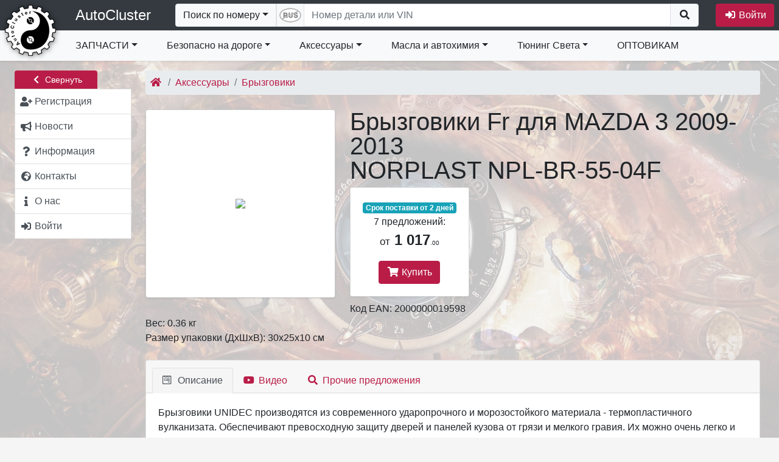

--- FILE ---
content_type: text/html; charset=utf-8
request_url: https://autocluster.pro/goods/11772/
body_size: 30029
content:
<!DOCTYPE html>
<html lang="ru">
  <head>

  <meta charset="utf-8">
<title>продаем в РФ и страны СНГ NORPLAST NPL-BR-55-04F</title>

  <link rel="icon" href="/uploads/shop/190/site_icon_logo_ac_small1.png" type="image/png">
<meta name="msapplication-TileColor" content="#da532c">
<meta name="theme-color" content="#ffffff">

<meta name="viewport" content="width=device-width, initial-scale=1.0, minimum-scale=1.0, user-scalable=no">

  <link rel="canonical" href="https://autocluster.pro/goods/11772/">
  <meta name="keywords" content="NORPLAST NPL-BR-55-04F Брызговики Fr для MAZDA 3 2009-2013">
  <meta name="description" content="купить в наличии или под заказ дешево оригинальный NORPLAST артикул NPL-BR-55-04F Брызговики Fr для MAZDA 3 2009-2013 код EAN: 2000000019598 с доставкой">
  <meta name="yandex-verification" content="fcd23c43350dd0be" />


    <link rel="stylesheet" href="/templates/_default/libs/jquery-ui-1.12.1/jquery-ui.structure.css">
  <link rel="stylesheet" href="/templates/_default/libs/jquery-ui-1.12.1/jquery-ui.icons.css">
  <link rel="stylesheet" href="/templates/_default/libs/fontawesome-free-5.14.0-web/css/all.css">
  <link rel="stylesheet" href="/templates/_default/css/theme-red-gray.css?1741783991">
  <link rel="stylesheet" href="/templates/_default/css/site_v4.css?105">
  <link rel="stylesheet" href="/templates/_default/libs/sortable/sortable-theme-bootstrap.css" media="screen">
      
    <style>
      #site-bg {
        background-image: url('/uploads/shop/190/bg_img_gorgerous.jpg');
                  opacity: 0.2;
              }
    </style>
    
    
        <link rel="stylesheet" href="/templates/_default/libs/fancybox/jquery.fancybox.css?v=2.1.5" type="text/css" media="screen">
  
<style>
.goods_image_frame .img-polaroid {
  padding: 4px;
  background-color: #fff;
  border: 1px solid #ccc;
  border: 1px solid rgba(0, 0, 0, 0.2);
  -webkit-box-shadow: 0 1px 3px rgba(0, 0, 0, 0.1);
     -moz-box-shadow: 0 1px 3px rgba(0, 0, 0, 0.1);
          box-shadow: 0 1px 3px rgba(0, 0, 0, 0.1);
}

.goods_image_frame .img-preview {
  width:312px;
  height:310px;
  text-align:center;
  cursor:pointer;
  border-radius:4px;
 }
.goods_image_frame .img-thumb {
  display:inline-block;
  height:75px;
  width:75px;
  text-align:center;
  cursor:pointer;
  margin-right:4px;
}
.goods_image_frame .img-thumb.selected {
  border-color:red;
  border-width:2px;
  cursor:default;
  padding-left:3px;
  padding-right:3px;

}
.goods_image_frame .version_name{
  position: relative;
  top: 23px;
  right: 6px;
  z-index: 2;
  font-size: 14px;
}
</style>




    <script type="text/javascript" src="/templates/_default/libs/jquery-1.12.4.min.js"></script>
  <script type="text/javascript" src="/templates/_default/libs/bootstrap-4.6.0/js/bootstrap.bundle.min.js"></script>
    <script type="text/javascript" src="/templates/_default/libs/jquery-ui-1.12.1/jquery-ui.min.js"></script>
  <script type="text/javascript" src="/templates/_default/libs/jquery.ui.touch-punch.min.js"></script>
  <script type="text/javascript" src="/templates/_default/libs/datepicker-ru.js"></script>   <script type="text/javascript" src="/templates/_default/libs/spin.min.js"></script>
  <script type="text/javascript" src="/templates/_default/libs/jquery.spin.js"></script>
  <script type="text/javascript" src="/templates/_default/libs/nicescroll/jquery.nicescroll.min.js"></script>

  <script type="text/javascript" src="/public/js/site.js?19"></script>
  <script>
    let jQ = window.jQuery.noConflict();
    window.$ = jQ;
  </script>


      
        <script type="text/javascript" src="/templates/_default/libs/textfill/jquery.textfill.js"></script>
    
      <script>
        jQ(document).ready(function($) {
          var save_brand_size = function(el){
            var font_size=$(el).find('a.navbar-brand').css('font-size');
            if (font_size){
              document.cookie='shop_brand_size='+font_size+'; path=/';
            };
          };
          $('.top_menu_brand').textfill({'innerTag':'a.navbar-brand','maxFontPixels':24,'success':save_brand_size});
          $(window).on('resize',function(){
            $('.top_menu_brand').find('a.navbar-brand').css('font-size','').end().textfill({'innerTag':'a.navbar-brand','maxFontPixels':24,'success':save_brand_size});
          });
        });
      </script>
    

              <script>
  jQ(document).ready(function($) {
    //auto-hide collapse menu on click outside
    $('#navbarCollapse2').on('shown.bs.collapse', function () {
      $(window).on("click.navbarCollapse2",function(event){
        if ($.contains($('#navbarCollapse2')[0],event.target)){
          return;
        };
        //В остальных случаях прикрываем окошко
        $('#navbarCollapse2').collapse('hide');
      });
    }).on('hide.bs.dropdown', function () {
      $(window).off("click.navbarCollapse2");
    });

    var item_hover_1 = function(){
      if (window.innerWidth<992){return;};//В мобильной версии не требуется реакция на hover
      //Вначале гасим все открытые меню, если таковые имеются
      if ($('#navbarCollapse2').data('openMenuTimer')){
        clearTimeout($('#navbarCollapse2').data('openMenuTimer'));
        $('#navbarCollapse2').removeData('openMenuTimer');
      };
      var self=this;
      $('#navbarCollapse2').data('openMenuTimer',setTimeout(function(){dropdown_open.call(self)},200));
    };
    var item_hover_2 = function(){
      if ($('#navbarCollapse2').data('openMenuTimer')){
        clearTimeout($('#navbarCollapse2').data('openMenuTimer'));
        $('#navbarCollapse2').removeData('openMenuTimer')
      };
    };

    $('#navbarCollapse2 .dropdown-item').hover(item_hover_1, item_hover_2);

    var dropdown_open = function () {
      var $self=$(this);
      if (!$self.is(':hover')){ //Если мышь уже ушла с элемента не продолжаем.
        return;
       };
      var $wrapper=$('> .dropdown-menu-overflow-wrapper', $self.parent());
      $self.closest('ul').find('.show').each(function(){
        if ($(this) == $wrapper){return;};
        if ($(this).data('TimeoutHide')){
          clearTimeout($(this).data('TimeoutHide'));
          $(this).removeData('TimeoutHide');
        };
        $(this).removeClass('show').find('>.dropdown-menu').css('display','');
      });
      if ($wrapper.length == 0){return;};

      if ($wrapper.hasClass('dropdown-menu-not-loaded')){ //Если в этот момент ветка еще загружается, перезапускаем таймер...
        $wrapper.addClass('show').show('fast');
        if (!$wrapper.data('xhr')){ //Проверям не идет ли предыдущий запрос. Если нет, то запускаем
          $wrapper.data('xhr',
            $.ajax({
               url:'/top_menu/'
              ,method: 'GET'
              ,type: 'text'
              ,data: {'id':$wrapper.data('id')}
            }).done(function(data){
              var $new_el=$(data);
              $wrapper.replaceWith($new_el);
              $new_el.closest('.dropdown-submenu').trigger('mouseover');// Дергаем событие, чтобы уточнить расположение подменю
              $new_el.find('.dropdown-submenu').on('mouseover', reposition_submenu);
              $new_el.find('.dropdown-menu-overflow-wrapper').hover(submenu_hover_1, submenu_hover_2);
              $new_el.find('.dropdown-item').hover(item_hover_1, item_hover_2);
              dropdown_open.call($self[0]);//Повторно выполняем сами себя, чтобы правильно отобразить вложенные элементы
            }).always(function(){
              $wrapper.removeData('xhr');
            })
          );
         };
        //$self.data('openMenuTimer',setTimeout(function(){dropdown_open.call($self[0])},1000));//Зацикливаемся
        return false;
       };

      if ($wrapper.hasClass('show')){return;};

      $wrapper
        .addClass('show')
        .find('>.dropdown-menu')
          .find('> li > .dropdown-item img').each(function(){
             if ($(this).hasAttr('data-src')){
               $(this).attr('src',$(this).data('src'));
               $(this).removeAttr('data-src');
              };
          }).end()
          .show('fast',function(){
            //Заменяем стандартные скроллеры на более цивильные
            $wrapper.find('> .dropdown-menu').niceScroll({railalign:'left',rtlmode:true,cursorcolor:"#BBB"});
          });
    };

    var submenu_hover_1 = function(){
      var $self;
      if ($(this).hasClass('nav-item')){
        $self = $(this).find('>.dropdown-menu-overflow-wrapper');
       } else {
        $self = $(this);
       };
      if ($self.data('TimeoutHide')){
        clearTimeout($self.data('TimeoutHide'));
        $self.removeData('TimeoutHide');
      };
    };
    var submenu_hover_2 = function(){
      var $self;
      if ($(this).hasClass('nav-item')){
        $self = $(this).find('>.dropdown-menu-overflow-wrapper');
       } else {
        $self = $(this);
       };
      if ($self.data('TimeoutHide')){ //В случае, если у элемента ранее уже была назначена функция - удаляем ее
        clearTimeout($self.data('TimeoutHide'));
      };
      $self.data('TimeoutHide',setTimeout(function(){
        //Если у элемента нет открытых вложенных, над которыми находится курсор, то закрываем.
        if ($self.find('.show:hover').length==0){
          $self.find('>.dropdown-menu').hide(400,function(){$self.removeClass('show');});
         };
        $self.removeData('TimeoutHide');
       }, 1000));
    };

    $('#navbarCollapse2 .dropdown-menu-overflow-wrapper, #navbarCollapse2 .nav-item.dropdown').hover(submenu_hover_1, submenu_hover_2);

    //Корректируем позицию абсолютного DIV-а с подменю
    var reposition_submenu = function(){
      //https://css-tricks.com/popping-hidden-overflow/
      var $menuItem = $(this);
      var menuItemPos = $menuItem.position();
      var item_top_pos=menuItemPos.top; //позиция внутри родителя
      var item_top_win=$menuItem.offset().top; //позиция в окне

      var $submenuWrapper = $('> .dropdown-menu-overflow-wrapper', $menuItem);
      var sub_h=$submenuWrapper.outerHeight();

      //Если элемент еще невидим, то нужно оценить его размеры. для этого мы сделаем его копию в невидимой области и измерим
      if (sub_h==0){
        var $clone = $submenuWrapper.clone();
        $clone.find('.dropdown-menu').css({'display':'block','position':'static'});
        $clone.attr('style',"position:fixed;top:-10000;left:-10000;overflow:hidden;pointer-events:none;height:auto;display:block;width:0px;visibility:hidden");
        $menuItem.append($clone);
        sub_h=$clone.outerHeight();
        $clone.remove();
       };
      //console.log("(" + item_top_win +" "+ sub_h + ") > " + window.innerHeight);

      if ((item_top_win + sub_h)> window.innerHeight){
        //console.log("(" + item_top_win +" "+ sub_h + ") > " + window.innerHeight);
        item_top_pos=window.innerHeight - sub_h - (item_top_win - item_top_pos);
        if (item_top_pos<0){
          item_top_pos=0;
         };
        //console.log(item_top_pos);
      };
      $submenuWrapper.css({
        top: item_top_pos,
        left: menuItemPos.left + Math.round($menuItem.outerWidth() * 0.9)
      });
    };
    $('.dropdown-submenu').on('mouseover', reposition_submenu);

  });
</script>

    
        <script>
jQ(document).ready(function($) {
  var $left_menu=$('#left_menu');
  $(window).load(function(){
    if ($left_menu.hasClass('menu_hidden')){
      $('#content-main').css('min-height',$left_menu.height());
     };
  });

  $.fn.animateRotate = function(from_angle, angle, duration, easing, complete) { //http://stackoverflow.com/questions/15191058/css-rotation-cross-browser-with-jquery-animate
    var args = $.speed(duration, easing, complete);
    var step = args.step;
    return this.each(function(i, e) {
      args.complete = $.proxy(args.complete, e);
      args.step = function(now) {
        $.style(e, 'transform', 'rotate(' + now + 'deg)');
        if (step) return step.apply(e, arguments);
      };
      $({deg: from_angle}).animate({deg: angle}, args);
    });
   };

  var hide_left_menu = function(duration){
    var x=$left_menu.offset().left;
    var y=$left_menu.offset().top;
    ow=$left_menu.outerWidth();
    $left_menu.data('ow',ow);
    w=$left_menu.width();
    $left_menu.data('w',w);
    var offset=$('#content-main').parent().offset();
    $('#content-main').css('min-height',$left_menu.height());
    $('#left_menu_widgets').css('display','none');

    var cm_ow=$('#content-main').outerWidth();
    var cm_x=$('#content-main').offset().left-parseFloat($('#content-main').css('padding-left'));
    var cm_y=$('#content-main').offset().top+parseFloat($('#content-main').css('padding-top'));
    
    $left_menu.css('cssText','left:'+(x+parseFloat($left_menu.css('padding-left')))+'px; top:'+y+'px; padding-left:0 !important; width:'+ow+'px; position:absolute;')
      .find('span.text').addClass('d-none').end()
      //.animate({left:"-="+ow},duration,function(){
      .animate({left:0,top:(cm_y-16+26),width:25},duration,function(){
        $(this)
          .addClass('p-0 menu_hidden')
          .css({'position':'absolute','width':'24px','padding-left':''})
          .removeClass('menu_shown px-sm-1 px-lg-2')
          .find('#leftMenuAccordion').addClass('p-0 shadow').end()
          .find('.left_menu_group_button').removeClass('d-flex').addClass('d-none').end()
          .find('.collapse').css('display','block').addClass('mb-2').end()
          .find('.list-group-item').removeClass('p-2 text-truncate').addClass('px-0 py-1 list-group-item-light').end()
          .find('.list-group-item .fas').removeClass('mr-1').end()
          .find('.list-group:last').removeClass('mt-4').end()
          .closest('div.container-fluid.row').addClass('menu_hidden').end();

        document.cookie="left_menu_hidden=1;path=/";
        $('#content-main').css('min-height',$(this).height());
        window.scroll(0, 0);
      });
    $('#content-main').css({left:cm_x,width:cm_ow})
      .animate({left:"-="+ow,width:"+="+ow},duration,function(){
        $(this)
         .removeClass('col-xl-10 col-lg-9 col-md-9')
         .addClass('col-sm-12')
         .css({width:'',left:''});
        $(document).trigger('resize');
      });
    //$('#left_menu_toggle').animate({left:"-="+ow}).animateRotate(0,180,duration);
    $('#left_menu_toggle')  //.removeClass('btn-secondary').addClass('btn-primary')
      .find('span.fas').animateRotate(0,180,duration);

  };

  var show_left_menu = function(duration){
    var ow=$left_menu.data('ow');
    var w=$left_menu.data('w');
    //console.log(((ow-w)/2));
    var x=$('#content-main').offset().left;
    var cm_y=$('#content-main').offset().top+parseFloat($('#content-main').css('padding-top'));
    var offset=$left_menu.offset();
    $left_menu
      .removeClass('menu_hidden p-0')
      .addClass('px-sm-1 px-lg-2')
      .find('.list-group-item').addClass('p-2').removeClass('px-0 py-1 list-group-item-light').end()
      .find('.collapse').css('display','').removeClass('mb-2').end()
      .find('.left_menu_group_button').addClass('d-flex').removeClass('d-none').end()
      .find('#leftMenuAccordion').removeClass('p-0 shadow').end()
      .find('.list-group:last').addClass('mt-2').end()
      .animate({left:x,top:cm_y+26,opacity:1,width:ow},duration,function(){
        $(this)
          .removeClass('p-0')
          .addClass('menu_shown')
          .css({left:'',top:'',position:'','padding-left':'',width:'','min-hegith':''})
          .find('span.text').removeClass('d-none').end()
          .find('.list-group-item .fas').addClass('mr-1').removeClass('text-muted').end()
          .closest('div.container-fluid.row').removeClass('menu_hidden').end()
        ;

      //if ($(this).data('window_resized')){
      //  $(this).data('window_resized','');
      //  setTimeout(update_left_menu_toggle,duration+50);
      // };
        $('#left_menu_widgets').css('display','');
        document.cookie="left_menu_hidden=0; path=/; expires=Tue, 01 Jan 2000 00:00:00 GMT";
        window.scroll(0, $left_menu.offset().top-125);
      });
    $('#content-main').animate({left:"+="+ow,width:"-="+ow},duration,function(){
      $(this).removeClass('col-sm-12').addClass('col-xl-10 col-lg-9 col-md-9').css({left:'',width:'','min-height':''});
      $(document).trigger('resize');
    });

    $('#left_menu_toggle').animate({left:x+5,'top':(offset.top-12),'width':74},duration,function(){//.addClass('btn-secondary').removeClass('btn-primary')
      $(this).css({'left':'','top':'','width':''});
    }).find('span.fas').animateRotate(180,0,duration);

  };

  $('#left_menu_toggle').on('click',function(){
    if ($left_menu.hasClass('menu_shown')){
      hide_left_menu(200);
      $(this).attr('title','Развернуть меню')
     } else if ($left_menu.hasClass('menu_hidden')){
      show_left_menu(200);
      $(this).attr('title','Свернуть меню')
     };
  });

  $left_menu.find('.list-group-item .fas').tooltip({position: { my: "left+10 center", at: "right center" },tooltipClass :'right'});

  //Кнопка отображения ссылки на главное меню, когда его нет на экране
  $('#menu_scroll_helper').on('click',function(){
    window.scroll(0, $left_menu.offset().top-125);
  });
  $(window).on('scroll resize load',function(){
    if ($left_menu.length==0){ //Если левого меню нет
      return;
     };
    if ($left_menu.hasClass('menu_hidden')){
      $('#menu_scroll_helper:visible').hide();
      return;
     };
    var lm_top=$left_menu.offset().top;
    var scrollbottom=$(document).scrollTop()+$(window).height();

    if (lm_top>scrollbottom){
      $('#menu_scroll_helper:hidden').show('fast');
     } else {
      $('#menu_scroll_helper:visible').hide('fast');
     };
  });

  $('#leftMenuAccordion .collapse').on('show.bs.collapse',function(){
    $(this).prev().find('.fas').animateRotate(0,180,200);//.removeClass('fa-chevron-down').addClass('fa-chevron-up');
  }).on('hide.bs.collapse',function(){
    $(this).prev().find('.fas').animateRotate(180,0,200);//.addClass('fa-chevron-down').removeClass('fa-chevron-up');
  });
});
</script>


        <script>
jQuery(document).ready(function($) {
  var current_search_type='number';

  $('#searchbox').on('paste',function(e){
    if (current_search_type!='number'){return;};
    if (typeof(e.originalEvent)=='undefined'){return;};
    if (typeof(e.originalEvent.clipboardData)=='undefined'){return;};
    //e.stopPropagation();
    var text=e.originalEvent.clipboardData.getData('text/plain');
    var replaceArray = function(replaceString,find, replace) {
      var regex; 
      for (var i = 0; i < find.length; i++) {
        regex = new RegExp(find[i], "g");
        replaceString = replaceString.replace(regex, replace[i]);
       }
      return replaceString;
     };
    if (text.match(/[ЙЦГШЩЪФЫПЛДЖЭЯЧИЬБЮУ]/i)){
      //Первый случай - если в номере есть чисто русские буквы - значит номер должен быть 100% русский
      if (!$('#search_form .rus_num').hasClass('rus_enabled')){
        $('#search_form .rus_num').trigger('click');
       };
     } else if (text.match(/[A-Z]/i)){
      //Второй случай если в номере есть латинские буквы - заменяем все русские на однотипные латинские
      if ($('#search_form .rus_num').hasClass('rus_enabled')){
        $('#search_form .rus_num').trigger('click');
       };
     };
  });
  $('#search_form .rus_num').on('click',function(event){
    if ($(this).hasClass('rus_enabled')){
      $(this).removeClass('rus_enabled')
      var img=$(this).find('img');
      img.attr('src',img.data('img-disabled'));
      document.cookie='search_rus=0; path=/';
      $('#searchbox')
        .shopkais_replace_input({'config':'nd'})
        .focus();
     } else {
      $(this).addClass('rus_enabled');
      var img=$(this).find('img');
      img.attr('src',img.data('img-enabled'));
      document.cookie='search_rus=1; path=/';
      $('#searchbox')
        .shopkais_replace_input({'config':'nd_rus'})
        .focus();
     };
  });
  var getCookie = function (name) {//https://learn.javascript.ru/cookie
    let matches = document.cookie.match(new RegExp(
      "(?:^|; )" + name.replace(/([\.$?*|{}\(\)\[\]\\\/\+^])/g, '\\$1') + "=([^;]*)"
    ));
    return matches ? decodeURIComponent(matches[1]) : '';
  } 
  $('#search_sel_number').on('click',function(event){
    event.preventDefault(); //Чтобы к URL не добавлялся #
    if (current_search_type!='number') {
      $('#searchbox').val('');
     };
    current_search_type='number';
    $('#search_sel').html($(this).html());
    $('form.search').attr('action','/search/');
    $('#searchbox').attr('maxlength','30')
      .attr('pattern','.*')
      .attr('placeholder','Номер детали или VIN')
      .attr('title','Номер детали или VIN')
      .attr('name','detal')
      .autocomplete( "enable" )
      .focus();
    if (getCookie('search_rus')==1){
      $('#searchbox').shopkais_replace_input({'config':'nd_rus'})
      let img=$('#search_form .rus_num img');
      img.attr('src',img.data('img-enabled'))
     } else {
      $('#searchbox').shopkais_replace_input({'config':'nd'})
      let img=$('#search_form .rus_num img');
      img.attr('src',img.data('img-disabled'))
     };
    $('[data-toggle="dropdown"]').parent().removeClass('open');
    $('#search_form .rus_num').show();
  });

  $('#search_sel_ean').on('click',function(event){
    event.preventDefault(); //Чтобы к URL не добавлялся #
    if (current_search_type!='ean') {
      $('#searchbox').val('');
     };
    current_search_type='ean';
    $('#search_sel').html($(this).html());
    $('form.search').attr('action','/search/');
    $('#searchbox').attr('maxlength','15')
      .attr('pattern','\\d{13}')
      .attr('placeholder','Введите код EAN13')
      .attr('title','Введите код EAN13, содержащий 13 символов')
      .attr('name','ean13')
      .autocomplete( "disable" )
      .shopkais_replace_input({'config':'ean13'})
      .focus();
    $('[data-toggle="dropdown"]').parent().removeClass('open');
    $('#search_form .rus_num').hide();
  });
  $('#search_sel_vin').on('click',function(event){
    event.preventDefault(); //Чтобы к URL не добавлялся #
    if (current_search_type!='vin') {
      $('#searchbox').val('');
     };
    current_search_type='vin';
    $('#search_sel').html($(this).html());
    $('form.search').attr('action','/oe_ext_1/');
    $('#searchbox').attr('maxlength','20')
      .attr('pattern','.{17}')
      .attr('placeholder','Введите VIN-номер')
      .attr('title','Введите номер VIN, содержащий 17 символов')
      .attr('name','vinsearch')
      .autocomplete( "disable" )
      .shopkais_replace_input({'config':'vin'})
      .focus();
    $('[data-toggle="dropdown"]').parent().removeClass('open');
    $('#search_form .rus_num').hide();
  });
  $('#search_sel_frame').on('click',function(event){
    event.preventDefault(); //Чтобы к URL не добавлялся #
    if (current_search_type!='frame') {
      $('#searchbox').val('');
     };
    current_search_type='frame';
    $('#search_sel').html($(this).html());
    $('form.search').attr('action','/oe_ext_1/');
    $('#searchbox').attr('maxlength','16')
      .attr('pattern','.+\-.+')
      .attr('placeholder','Введите номер Frame')
      .attr('title','Введите номер Frame через тире: xxxxx-xxxxxx')
      .attr('name','framesearch')
      .autocomplete( "disable" )
      .shopkais_replace_input({'config':'frameno'})
      .focus();
    $('[data-toggle="dropdown"]').parent().removeClass('open');
    $('#search_form .rus_num').hide();
  });
  $('#search_sel_name').on('click',function(event){
    event.preventDefault(); //Чтобы к URL не добавлялся #
    if (current_search_type!='name') {
      $('#searchbox').val('');
     };
    current_search_type='name';
    $('#search_sel').html($(this).html());
    $('form.search').attr('action','/search/');
    $('#searchbox').attr('maxlength','255')
      .attr('pattern','.*')
      .attr('placeholder','Введите наименование')
      .attr('title','Введите наименование детали')
      .attr('name','name')
      .autocomplete( "disable" )
      .focus();
    if ($('#searchbox').data().hasOwnProperty('customShopkais_replace_input')){
      $('#searchbox').shopkais_replace_input('destroy');
     };
    $('[data-toggle="dropdown"]').parent().removeClass('open');
    $('#search_form .rus_num').hide();
  });

//Проверка кода EAN/UPC http://wiki.pentaho.com/pages/viewpage.action?pageId=22577446
  String.prototype.reverse = function(){
    splitext = this.split("");
    revertext = splitext.reverse();
    reversed = revertext.join("");
    return reversed;
   }   
  // function to calculate EAN / UPC checkdigit
  function eanCheckDigit(s){
    var result = 0;
    var rs = s.reverse();
    for (counter = 0; counter < rs.length; counter++){
      result = result + parseInt(rs.charAt(counter)) * Math.pow(3, ((counter+1) % 2));
     }
    return (10 - (result % 10)) % 10;
   }
  function check_ean(s){
    if (s.length!=13){return false;};
    var ean=s.substr(0,12);
    var chk=s.substr(12,1);
    return (chk==eanCheckDigit(ean));
   }

  //Стандартный рендерер
  var standard_render = function(ul, item) {
    return $( "<li>" )
       .append('<div>'+item.label+'</div>')
       .appendTo(ul);
   };

  var encodeHtmlStr = function(rawStr){
     return rawStr.replace(/[\u00A0-\u9999<>\&]/gim, function(i) {
       return '&#'+i.charCodeAt(0)+';';
     });
  };

  //Обработка ввода формы. Отключение поля. Вывод баннера.
  $("#search_form").on("submit",function(event){
    if ($("#searchbox").val()=='') {
      event.preventDefault();
      return false;
     };
    if (current_search_type=='ean'){
      if (check_ean($("#searchbox").val())==false){
        alert('Введен код EAN13 с ошибкой. Убедитесь в правильности написания.');
        return false;
       };
     };
    $("#searchbox").prop('readonly',true);
    $("#searchbox").autocomplete( "destroy" );
    if (current_search_type=='number'){
      var banner_html='<div class="loading_banner"><h1>Поиск предложений по номеру '+encodeHtmlStr($("#searchbox").val())+'...</h1><div class="background-image"></div></div>';
     } else if (current_search_type=='ean'){
      var banner_html='<div class="loading_banner"><h1>Поиск предложений по штрих-коду '+encodeHtmlStr($("#searchbox").val())+'...</h1><div class="background-image"></div></div>';
     } else if (current_search_type=='vin'){
      var banner_html='<div class="loading_banner"><h1>Производится поиск по VIN '+encodeHtmlStr($("#searchbox").val())+'...</h1><div class="background-image"></div></div>';
     } else if (current_search_type=='frame'){
      var banner_html='<div class="loading_banner"><h1>Производится поиск по номеру Frame '+encodeHtmlStr($("#searchbox").val())+'...</h1><div class="background-image"></div></div>';
     } else if (current_search_type=='name'){
      var banner_html='<div class="loading_banner"><h1>Поиск предложений по наименованию '+encodeHtmlStr($("#searchbox").val())+'...</h1><div class="background-image"></div></div>';
     } else {
      var banner_html='<div class="loading_banner"><h1>Поиск предложений по описанию '+encodeHtmlStr($("#searchbox").val())+'...</h1><div class="background-image"></div></div>';
     };
    var banner = $(banner_html).prependTo($("#content-main"));
    //if ($('footer').length){
      //banner.height($('footer').offset().top - $('#content-main').offset().top-4);  //Обновляем высоту баннера
    // };
    //banner.delay(1000).fadeIn(500);
    banner.delay(1000).css({'opacity':'0'}).animate({'opacity':'1'},500);
   });
  //$( window ).resize(function() { //Обновляем высоту баннера
  //  if ($('.loading_banner:visible').length>0){
  //    $('.loading_banner').height($('footer').offset().top-$('.loading_banner').offset().top-4);
  //   };
  // });

  var search_source_handler = function(request, response){
      var $this = $(this);
      var $element = $(this.element);
      var jqXHR = $element.data('jqXHR');
      if (jqXHR) jqXHR.abort();
      $element.data('jqXHR',$.ajax({
        type: 'GET', dataType: 'json',url: "/search_hint/",timeout: 5000,
        data:{
          term: request.term
         }
       })
      .done(response)
      .fail(function(){
         response({})
       })
      .always(function(){
         $this.removeData('jqXHR');
       })
      ); //$element.data('jqXHR',$.ajax({
    }//var search_source_handler = function(request, response){

  var register_autocomplete_hint = function(){
    $("#searchbox").autocomplete({
       source: search_source_handler
      ,minLength: 3
      ,select: function( event, ui ) {
        if (ui.item){
          //$("#searchbox").autocomplete( "destroy" );
          $("#searchbox").val(ui.item.value);
          $("#searchbox").prop('readonly',true);
          $("#search_form").submit();
         }
      }
    }).data("ui-autocomplete")._renderItem=standard_render;
  };
  register_autocomplete_hint();

  if (['ean','vin','frame','name','number'].indexOf(current_search_type)!=-1){$('#search_sel_'+current_search_type).trigger('click');};

  $("#searchbox").on("focusin",function(event){
    $('#search_form>div').css({'outline-width':'100vmax','outline-color':'rgba(0,0,0,0.0)','outline-style':'solid'}).animate({'outline-color':'rgba(0,0,0,0.4)'},500);//,'flex-grow':1
  });
  $("#search_form").on("submit",function(){
    $('#search_form>div').animate({'outline-color':'rgba(0,0,0,0.0)'},500,function(){
      $('#search_form>div').css({'outline-width':'','outline-color':'','outline-style':''})
    });
  });
  $("#searchbox").on("focusout",function(event){
    $('#search_form>div').css({'outline':''}); //,'flex-grow':0
  });
  $("#searchbox").blur();//Снимаем автофокусировку при загрузке страницы

})
</script>
           

        
<script>
jQ(document).ready(function($) {
  $('#search_mini').on('click',function(){
    //if $(this).data('state')
    $('#search_form').removeClass('d-none').css({'position':'absolute','padding':'6px','width':'100%','z-index':'1'});
    $('#searchbox').focus();
    $(document).on('focusout',function(event){
      if ($('#search_form').has(event.relatedTarget).length == 0){
        $('#search_form').addClass('d-none').css({'position':'','padding':'','width':'','z-index':''});
        $(this).off('focusout');
       };
    });
  });
  $('.basket_link').on('click',function(){
    var banner_html='<div class="loading_banner"><h1>Производится актуализация цен в корзине...</h1><div class="background-image"></div></div>';
    var banner = $(banner_html).prependTo($("#content-main"));
    banner.delay(1000).css({'opacity':'0'}).animate({'opacity':'1'},500);
  });
});
</script>

                      <script type="text/javascript" src="/templates/_default/libs/jquery.mask.min.js"></script>
                                              

<script>
  var display_login_form;
  var make_new_user_form; //Объявляем глобально

  $(document).ready(function() {
    $.fn.spin.presets.login_dialog_preset = {
      lines: 16, length: 25 , width: 10, radius: 30, scale: 1.5,
      corners: 1, color: '#000', opacity: 0.25, rotate: 0, direction: 1,
      speed: 1, trail: 60, fps: 20, zIndex: 2e9, className: 'spinner',
      top: '50%', left: '50%', position: 'relative', shadow: false, hwaccel: true
    };

    var submitEnter = function(event){
      if (event.keyCode == $.ui.keyCode.ENTER) {
        buttons=$(event.currentTarget).closest('.ui-dialog').find('.ui-dialog-buttonpane button');
        if (buttons.length>0){
          buttons[(buttons.length-1)].click();
         };
        return false;
       };
    };

    var validateEmail = function (email) {
      var re = /^(([^<>()\[\]\\.,;:\s@"]+(\.[^<>()\[\]\\.,;:\s@"]+)*)|(".+"))@((\[[0-9]{1,3}\.[0-9]{1,3}\.[0-9]{1,3}\.[0-9]{1,3}\])|(([a-zA-Z\-0-9]+\.)+[a-zA-Z]{2,}))$/;
      return re.test(String(email).toLowerCase());
    };

    var restore_password = function(evt){
      evt.stopPropagation(); //Чтобы предотвратить бабблинг
      evt.preventDefault(); //Чтобы URL не менялся на #\
      var $login=login_dialog.dialog("instance").uiDialog.find('input[name=login]');
      if ($login.val()==''){
        $login.focus();
        alert('Введите свой E-mail.');
        return false;
       };

      $.ajax({
        url:'/login/',
        type:'post',
        dataType:'json',
        cache: false,
        data:{
          action: 'remember_password', 
          login: $login.val()
         },
        beforeSend : function(){
          login_dialog.dialog( "option", "title", "Отправка запроса..." );
          login_dialog.dialog( "option", "height", 350);
          login_dialog.dialog("instance").uiDialog.find(".ui-dialog-content div.alert.alert-danger").css('display','none');
          login_dialog.dialog("instance").uiDialog.find(".ui-dialog-content div.current").css('display','none');
          login_dialog.dialog("instance").uiDialog.find(".ui-dialog-content").spin('login_dialog_preset');
         }
       })
      .always(function(){
        login_dialog.dialog( "option", "title", "Вход в личный кабинет" );
        login_dialog.dialog( "option", "height", 'auto');
        login_dialog.dialog("instance").uiDialog.find(".ui-dialog-content div.current").css('display','block');
        login_dialog.dialog("instance").uiDialog.find(".ui-dialog-content").spin(false);
       })
      .fail(function(req) {
        login_dialog.dialog("instance").uiDialog.find(".ui-dialog-content div.alert.alert-danger").css('display','block');
        login_dialog.dialog("instance").uiDialog.find(".ui-dialog-content div.alert.alert-danger").text("Произошла неизвестная ошибка обмена данных. Попробуйте еще раз.");
       })
      .done(function(json) {
        if ( (typeof(json)=='undefined') || (json=='') ){
          login_dialog.dialog("instance").uiDialog.find(".ui-dialog-content div.alert.alert-danger").css('display','block');
          login_dialog.dialog("instance").uiDialog.find(".ui-dialog-content div.alert.alert-danger").text("Произошла неизвестная ошибка. Повторите попытку.");
          return;
         };
          
        if (!$.isEmptyObject(json.error)) {
          login_dialog.dialog("instance").uiDialog.find(".ui-dialog-content div.alert.alert-danger").css('display','block');
          login_dialog.dialog("instance").uiDialog.find(".ui-dialog-content div.alert.alert-danger").text(json.error);
          login_dialog.dialog("instance").uiDialog.effect( "shake", {distance: 10} );
          return;
         };
        if (typeof(json.ok) == "undefined") {
          login_dialog.dialog("instance").uiDialog.find(".ui-dialog-content div.alert.alert-danger").css('display','block');
          login_dialog.dialog("instance").uiDialog.find(".ui-dialog-content div.alert.alert-danger").text("Произошла неизвестная ошибка. Повторите попытку.");
          return;
         };
        alert('Инструкции по восстановлению доступа были отправлены вам на почту.');
       });//done
    };

    var need_more = function(auth_level){
      login_dialog.dialog("instance").uiDialog.find('div.current').css('display','none');
      login_dialog.dialog("instance").uiDialog.find('div.current').removeClass('current');
      login_dialog.dialog("instance").uiDialog.find('div#logout').css('display','block');
      login_dialog.dialog("instance").uiDialog.find('div#logout').addClass('current');
      login_dialog.dialog("instance").uiDialog.find("div.alert.alert-danger").css('display','none');
      login_dialog.dialog("option",{
        title:'Недостаточно прав',
        width:420,
        buttons: [{
           html:'<span class="fas fa-home"></span> На главную',
           click : function(){window.location.assign("/")},
           class : 'btn btn-primary'
          },{
           html:'<span class="fas fa-user"></span> Сменить пользователя',
           click: try_to_logout,
           class : 'btn btn-light border'
          }
        ] //buttons
      });

      login_dialog.dialog("instance").uiDialog.find(".ui-dialog-content div.alert.alert-danger").css('display','block');
      login_dialog.dialog("instance").uiDialog.find(".ui-dialog-content div.alert.alert-danger").html('Для доступа к этой странице вам необходимы права уровня <strong>'+auth_level+'</strong>');
    };


    var need_auth = function(auth_level){
      login_dialog.dialog("instance").uiDialog.find('div.current').css('display','none');
      login_dialog.dialog("instance").uiDialog.find('div.current').removeClass('current');
      login_dialog.dialog("instance").uiDialog.find("div.alert.alert-danger").css('display','none');
      login_dialog.dialog("option",{
        title:'Требуется произвести вход',
        width:420,
        buttons: [{
          html:'<span class="fas fa-home"></span> На главную',
          click : function(){window.location.assign("/")},
          class : 'btn btn-primary'
         },{
          html: 'Вход <span class="fas fa-chevron-right"></span>',
          click: display_login_form,
          class:'btn btn-light border'
         }] //buttons
      });

      login_dialog.dialog("instance").uiDialog.find(".ui-dialog-content div.alert.alert-danger").css('display','block');
      login_dialog.dialog("instance").uiDialog.find(".ui-dialog-content div.alert.alert-danger").html('Требуется произвести вход в систему.<br>Для доступа к этой странице вам необходимы права уровня <strong>'+auth_level+'</strong>');
    };

    //Функция выхода. На данный момент она может возникать только в случае, когда требуется повышение прав.
    var try_to_logout = function(){
      $.ajax({
        url:'/login/',
        type:'post',
        cache: false,
        data:{
          action: 'logout_interactive'
         },
        beforeSend : function(){
          login_dialog.dialog( "option", "title", "Попытка выхода..." );
          login_dialog.dialog( "option", "height", 350);
          login_dialog.dialog("instance").uiDialog.find(".ui-dialog-content div.alert.alert-danger").css('display','none');
          login_dialog.dialog("instance").uiDialog.find(".ui-dialog-content div.current").css('display','none');
          login_dialog.dialog("instance").uiDialog.find(".ui-dialog-content").spin('login_dialog_preset');
         }
       })
      .always(function(){
        login_dialog.dialog( "option", "title", "Вход в личный кабинет" );
        login_dialog.dialog( "option", "height", 'auto');
        login_dialog.dialog("instance").uiDialog.find(".ui-dialog-content div.current").css('display','block');
        login_dialog.dialog("instance").uiDialog.find(".ui-dialog-content").spin(false);
       })
      .fail(function(req) {
        login_dialog.dialog("instance").uiDialog.find(".ui-dialog-content div.alert.alert-danger").css('display','block');
        login_dialog.dialog("instance").uiDialog.find(".ui-dialog-content div.alert.alert-danger").text("Произошла неизвестная ошибка обмена данных. Попробуйте еще раз.");
       })
      .done(function(output) {
        if ( (typeof(output)=='undefined') || (output=='') ){
          login_dialog.dialog("instance").uiDialog.find(".ui-dialog-content div.alert.alert-danger").css('display','block');
          login_dialog.dialog("instance").uiDialog.find(".ui-dialog-content div.alert.alert-danger").text("Произошла неизвестная ошибка. Повторите попытку.");
          return;
         };
             
        var json; //массив с ответом
        try {
          json = $.parseJSON(output);
         } catch (e) {
          console.log(e);
          login_dialog.dialog("instance").uiDialog.find(".ui-dialog-content div.alert.alert-danger").css('display','block');
          login_dialog.dialog("instance").uiDialog.find(".ui-dialog-content div.alert.alert-danger").text("Произошла неизвестная ошибка. Повторите попытку.");
          return;
         };
        if (typeof(json.ok) == "undefined") {
          login_dialog.dialog("instance").uiDialog.find(".ui-dialog-content div.alert.alert-danger").css('display','block');
          login_dialog.dialog("instance").uiDialog.find(".ui-dialog-content div.alert.alert-danger").text("Произошла неизвестная ошибка. Повторите попытку.");
          return;
         };
        display_login_form();
      });//done
    };

    var try_to_login = function(){
      var $login=login_dialog.dialog("instance").uiDialog.find('div#login input[name=login]');
      if ($login.val()==''){
        $login.focus();
        alert('Введите адрес E-Mail.');
        return false;
       };
      var $password=login_dialog.dialog("instance").uiDialog.find('div#login input[name=password]');
      if ($password.val()==''){
        $login.focus();
        alert('Введите пароль.');
        return false;
       };
      $.ajax({
        url:'/login/',
        type:'post',
        cache: false,
        data:{
          action: 'login_interactive',
          login: login_dialog.dialog("instance").uiDialog.find('div#login input[name=login]').val(),
          password: login_dialog.dialog("instance").uiDialog.find('div#login input[name=password]').val(),
          save:login_dialog.dialog("instance").uiDialog.find('div#login input[name=save]').prop('checked')
         },
        beforeSend : function(){
          login_dialog.dialog( "option", "height", 350);
          login_dialog.dialog( "option", "title", "Производится попытка входа..." );
          login_dialog.dialog("widget").find("button").addClass("ui-state-disabled").prop("disabled", true);
          login_dialog.dialog("instance").uiDialog.find(".ui-dialog-content div.alert.alert-danger").css('display','none');
          login_dialog.dialog("instance").uiDialog.find(".ui-dialog-content div.current").css('display','none');
          login_dialog.dialog("instance").uiDialog.find(".ui-dialog-content").spin('login_dialog_preset');
         }
       })
      .always(function(){
        login_dialog.dialog( "option", "height", 'auto');
        login_dialog.dialog("instance").uiDialog.find(".ui-dialog-content div.current").css('display','block');
        login_dialog.dialog("instance").uiDialog.find(".ui-dialog-content").spin(false);
        login_dialog.dialog("widget").find("button").removeClass("ui-state-disabled").prop("disabled", false);
       })
      .fail(function(req) {
        login_dialog.dialog("instance").uiDialog.find(".ui-dialog-content div.alert.alert-danger").css('display','block');
        login_dialog.dialog("instance").uiDialog.find(".ui-dialog-content div.alert.alert-danger").text("Произошла неизвестная ошибка обмена данных. Попробуйте еще раз.");
       })
      .done(function(output) {
        if ( (typeof(output)=='undefined') || (output=='') ){
          login_dialog.dialog("instance").uiDialog.find(".ui-dialog-content div.alert.alert-danger").css('display','block');
          login_dialog.dialog("instance").uiDialog.find(".ui-dialog-content div.alert.alert-danger").text("Произошла неизвестная ошибка. Повторите попытку.");
          return;
         };
             
        var json; //массив с ответом
        try {
          json = $.parseJSON(output);
         } catch (e) {
          //console.log(e);
          login_dialog.dialog("instance").uiDialog.find(".ui-dialog-content div.alert.alert-danger").css('display','block');
          login_dialog.dialog("instance").uiDialog.find(".ui-dialog-content div.alert.alert-danger").text("Произошла неизвестная ошибка. Повторите попытку.");
          return;
         };
        if (!$.isEmptyObject(json.error)) {
          login_dialog.dialog("instance").uiDialog.find(".ui-dialog-content div.alert.alert-danger").css('display','block');
          login_dialog.dialog("instance").uiDialog.find(".ui-dialog-content div.alert.alert-danger").text(json.error);
          login_dialog.dialog("instance").uiDialog.effect( "shake", {distance: 10} );
          return;
         };
        if (typeof(json.ok) == "undefined") {
          login_dialog.dialog("instance").uiDialog.find(".ui-dialog-content div.alert.alert-danger").css('display','block');
          login_dialog.dialog("instance").uiDialog.find(".ui-dialog-content div.alert.alert-danger").text("Произошла неизвестная ошибка. Повторите попытку.");
          return;
         };
        login_dialog.dialog( "option", "title", "Успешный вход." );
        login_dialog.dialog( "option", "buttons", {} );
        login_dialog.dialog( "option", "height", 350);
        if (json.prices_updated){
          alert('Внимание! Цены в вашей корзине были обновлены в соответствии с вашей персональной скидкой.');
         };
        login_dialog.dialog("instance").uiDialog.find(".ui-dialog-content div.current").css('display','none');
        login_dialog.dialog("instance").uiDialog.find(".ui-dialog-content").spin('login_dialog_preset');
        location.reload();
       });//done
    };

    var login_dialog = $( "#login_form" ).dialog({
       autoOpen: false,
       modal: true,
       width:'auto',
       title: "Вход в личный кабинет",
       closeText: "Закрыть",
       height:'auto',
       open: function(){
         $('#wrapper').addClass('blur');
       }, //open
       close: function(){
         $('#wrapper').removeClass('blur');
       }, //open
       //show: {effect: 'fade', duration: 250},
       //hide: {effect: 'fade', duration: 250},
    }); //dialog
    login_dialog.dialog("instance").uiDialog
      .find('#restore_password').on('click',restore_password).end()
      .find('#login')
        .find('input[name=password]').on('keypress',submitEnter).end()
        .find('input[name=login]').on('keypress',submitEnter).end()
      .end()
      .find('.ui-dialog-titlebar-close')
        .css({'text-indent':'initial','line-height':'1rem','height':'24px','width':'24px','margin-top':'-12px'})
        .html('<span class="fas fa-times"></span>')
        .on('touchend',function(){$(this).trigger('click');});

    display_login_form = function(){
      login_dialog.dialog("option",{
        width:350,
        title: 'Вход в личный кабинет',
        buttons: [
               {html: '<span class="fas fa-user-plus"></span> Я новый пользователь',
          click: function(){make_new_user_form();},
          class:'btn btn-light border'},
               {html: 'Вход <span class="fas fa-chevron-right"></span>',
          click:try_to_login,
          class:'btn btn-primary'}
         ]
       });
      login_dialog.dialog("open");
      login_dialog.dialog("instance").uiDialog
        .find('div.current').css('display','none').removeClass('current').end()
        .find('div#login').addClass('current').css('display','block').end()
        .find("div.alert.alert-danger").css('display','none').end()
        .find('input[name=login]').removeAttr('readonly');
    };

    var display_log_form_strict = function(){
      display_login_form();
      //Убираем крестик
      login_dialog.dialog("instance").uiDialog.find('.ui-dialog-titlebar-close').hide();
      login_dialog.dialog("option",{closeOnEscape: false, title:'Требуется произвести вход'});
      login_dialog.on("dialogbeforeclose", function () { return false; });
    };


    $('.login_link').on('click',function(evt){
      evt.stopPropagation(); //Чтобы предотвратить бабблинг
      evt.preventDefault(); //Чтобы URL не менялся на #
      display_login_form();
    });

  
      

    $.fn.spin.presets.check_email_preset = {
       lines:  8  , length: 12  , width:  8  , radius: 10
     , scale: 0.25 , corners: 0  , color: '#000', opacity: 0.10 , rotate: 0 , direction: 1 
     , speed: 1 , trail: 60 , fps: 20, zIndex: 2e9 , className: 'spinner' , top: '-5px'
     , left: '7px', shadow: false , hwaccel: true , position: 'relative'
    };

    $('.register_link').on('click',function(evt){
      evt.stopPropagation(); //Чтобы предотвратить бабблинг
      evt.preventDefault(); //Чтобы URL не менялся на #
      make_new_user_form();
    });

    make_new_user_form = function(){
      login_dialog.dialog("open");
      login_dialog.dialog("option",{title:'Регистрация нового пользователя',
       height:'auto',
       width:400,
       buttons: [
         {
          html:'Завершить регистрацию <span class="fas fa-chevron-right"></span>',
          click: try_to_register,
          class:'btn btn-primary'
         }
        ] //buttons
       });
      login_dialog.dialog("instance").uiDialog
        .find('div.current').css('display','none').removeClass('current').end()
        .find('#new_user').css('display','block').addClass('current').end()
        .find("div.alert.alert-danger").css('display','none').end();
      update_req_fields();
    };

    var check_email=function(evt){
      if (login_dialog.dialog("instance").uiDialog.find('div#new_user button#check_email').hasClass('disabled')){
        return false;
       };
      var cfio=login_dialog.dialog("instance").uiDialog.find('div#new_user input[name=cfio]').val().trim();
      if (cfio.search(/[а-яА-я]{2,}/)==-1){
        login_dialog.dialog("instance").uiDialog.find('div#new_user input[name=cfio]').focus();
        alert('ФИО должно быть заполнено по-русски.');
        return false;
       };
      var cemail=login_dialog.dialog("instance").uiDialog.find('div#new_user input[name=cemail]').val();
      if (cemail==''){
        login_dialog.dialog("instance").uiDialog.find('div#new_user input[name=cemail]').focus();
        alert('Введите E-mail.');
        return false;
       } else if (!validateEmail(cemail)){
        login_dialog.dialog("instance").uiDialog.find('div#new_user input[name=cemail]').focus();
        alert('Введенный адрес E-mail не соответствует стандарту.');
        return false;
       };
      var imrobot=login_dialog.dialog("instance").uiDialog.find('div#new_user input[name=imrobot]').val();

      $.ajax({
        url:'/login/',
        type:'post',
        dataType:'json',
        cache: false,
        data:{
          action: 'check_email', 
          cemail: cemail,
          cfio:cfio,
          imrobot:imrobot
         },
        beforeSend : function(){
          //login_dialog.dialog("instance").uiDialog.find(".ui-dialog-content div.alert.alert-danger").css('display','none');
          login_dialog.dialog("instance").uiDialog.find('div.check_email')
            .find("button#check_email").addClass('disabled').attr('title','Идет проверка...').prop('disabled',true)
              .find("span.text").text('Проверка').end()
              .find(".check_email_icon").removeClass('fas fa-check-circle fa-minus-circle fa-question-circle').spin('check_email_preset').end()
            .end()
            .find('.error-text').text('');
         }
       })
      .always(function(){
        login_dialog.dialog("instance").uiDialog
            .find("button#check_email").removeClass('disabled').attr('title','Проверить введенный E-mail').prop('disabled',false)
              .find("span.text").text('Проверить').end()
              .find(".check_email_icon").spin(false);
       })
      .fail(function(req) {
        login_dialog.dialog("instance").uiDialog.find("div.check_email .error-text").text("Произошла неизвестная ошибка. Повторите попытку.");
       })
      .done(function(json) {
        if ( (typeof(json)=='undefined') || (json=='') ){
          login_dialog.dialog("instance").uiDialog.find("div.check_email .error-text").text("Произошла неизвестная ошибка. Повторите попытку.");
          return;
         };
             
        if (!$.isEmptyObject(json.error)) {
          login_dialog.dialog("instance").uiDialog.find('div#new_user')
            .find("button#check_email").attr('title',json.error)
              .find("span.text").text('Ошибка').end()
              .find(".check_email_icon").addClass('fas fa-minus-circle').removeClass('fa-question-circle').end()
            .end()
            .find('input[name=cemail]').focus().end()
            .find("div.check_email .error-text").text(json.error);
          login_dialog.dialog("instance").uiDialog.effect( "shake", {distance: 10} );
          return;
         };
        if (typeof(json.ok) == "undefined") {
          login_dialog.dialog("instance").uiDialog.find("div.check_email .error-text").text("Произошла неизвестная ошибка. Повторите попытку.");
          return;
         };
        login_dialog.dialog("instance").uiDialog.find("button#check_email")
          .attr('title','Код проверки был отправлен вам на E-mail, дождитесь получения и введите его в поле ниже.')
          .find("span.text").text('Проверено').end()
          .find(".check_email_icon").addClass('fas fa-check-circle').removeClass('fa-question-circle').end()
        .end().find('input[type=text],input[type=number],input[type=email]').prop('readonly',false)
        .end().find('select,input[type=checkbox],input[type=radio]').prop('disabled',false);
        if (typeof(json.pin)!= "undefined"){
          login_dialog.dialog("instance").uiDialog.find('div#new_user input[name=pin]').val(json.pin);
         } else {
          alert('Проверочный код был отправлен на указанный адрес E-mail.\nДождитесь его получения и введите значение в поле ниже.');
          login_dialog.dialog("instance").uiDialog.find('div#new_user input[name=pin]').attr('title','Проверочный код был отправлен на указанный адрес E-mail. Дождитесь его получения и введите значение.').focus();
         };
        login_dialog.dialog("instance").uiDialog.find('div#new_user input[name=pin]').attr('readonly',false);
       });//done
    };

    var make_fake_email = function(){
      $.ajax({
        url:'/login/',
        type:'post',
        dataType:'json',
        cache: false,
        data:{
          action: 'make_fake_email'
         },
        beforeSend : function(){
          //login_dialog.dialog("instance").uiDialog.find(".ui-dialog-content div.alert.alert-danger").css('display','none');
          login_dialog.dialog("instance").uiDialog.find('div.check_email')
            .find("button#check_email").addClass('disabled').attr('title','Идет создание...').prop('disabled',true)
              .find("span.text").text('Создание').end()
              .find(".check_email_icon").removeClass('fas fa-check-circle fa-minus-circle fa-question-circle').spin('check_email_preset').end()
            .end()
            .find('.error-text').text('');
         }
       })
      .always(function(){
        login_dialog.dialog("instance").uiDialog
            .find("button#check_email").removeClass('disabled').attr('title','Проверить введенный E-mail').prop('disabled',false)
              .find("span.text").text('Проверить').end()
              .find(".check_email_icon").spin(false);
       })
      .fail(function(req) {
        login_dialog.dialog("instance").uiDialog.find("div.check_email .error-text").text("Произошла неизвестная ошибка. Повторите попытку.");
       })
      .done(function(json) {
        if ( (typeof(json)=='undefined') || (json=='') ){
          login_dialog.dialog("instance").uiDialog.find("div.check_email .error-text").text("Произошла неизвестная ошибка. Повторите попытку.");
          return;
         };
             
        if (!$.isEmptyObject(json.error)) {
          login_dialog.dialog("instance").uiDialog.find('div#new_user')
            .find("button#check_email").attr('title',json.error)
              .find("span.text").text('Ошибка').end()
              .find(".check_email_icon").addClass('fas fa-minus-circle').removeClass('fa-question-circle').end()
            .end()
            .find('input[name=cemail]').focus().end()
            .find("div.check_email .error-text").text(json.error);
          login_dialog.dialog("instance").uiDialog.effect( "shake", {distance: 10} );
          return;
         };
        if (typeof(json.ok) == "undefined") {
          login_dialog.dialog("instance").uiDialog.find("div.check_email .error-text").text("Произошла неизвестная ошибка. Повторите попытку.");
          return;
         };
        if (typeof(json.cemail) == "undefined") {
          login_dialog.dialog("instance").uiDialog.find("div.check_email .error-text").text("Произошла неизвестная ошибка. Повторите попытку.");
          return;
         };
        if (typeof(json.pin) == "undefined") {
          login_dialog.dialog("instance").uiDialog.find("div.check_email .error-text").text("Произошла неизвестная ошибка. Повторите попытку.");
          return;
         };
        login_dialog.dialog("instance").uiDialog.find("button#check_email")
          .attr('title','Код проверки был отправлен вам на E-mail, дождитесь получения и введите его в поле ниже.')
          .find("span.text").text('Проверено').end()
          .find(".check_email_icon").addClass('fas fa-check-circle').removeClass('fa-question-circle').end()
        .end().find('input[type=text],input[type=number],input[type=email]').prop('readonly',false)
        .end().find('select,input[type=checkbox],input[type=radio]').prop('disabled',false);
        login_dialog.dialog("instance").uiDialog.find('div#new_user input[name=pin]').val(json.pin);
        login_dialog.dialog("instance").uiDialog.find('div#new_user input[name=cemail]').val(json.cemail);
        login_dialog.dialog("instance").uiDialog.find('div#new_user input[name=pin]').attr('readonly',false);
        update_req_fields();
       });//done
    }; //make_fake_email

    var try_to_register = function(){
      login_dialog.dialog("instance").uiDialog.find(".ui-dialog-content div.alert.alert-danger").css('display','none');

      var got_error=false;
      var post_data={action: 'register_interactive'};

      var user_type=login_dialog.dialog("instance").uiDialog.find('input[name=is_company]:checked').length;
      login_dialog.dialog("instance").uiDialog.find('input,select').each(function(){
        if ($(this).attr('type')=='checkbox'){
          if ($(this).prop('checked')){
            post_data[$(this).attr('name')]=$(this).val();
           };
          return;
         };
        if ($(this).hasClass('req_'+(user_type?'comp':'fl'))&&($(this).val().trim()=='')){
          $(this).focus();
          alert("Введите значение в поле "+$(this).attr('placeholder')+".");
          got_error=true;
          return false;
         };
        if (($(this).next('.form-control-feedback'))&&($(this).next('.form-control-feedback').hasClass('fa-exclamation-triangle'))){
          $(this).focus();
          alert("Введите корректное значение в поле "+$(this).attr('placeholder')+".");
          got_error=true;
          return false;
         };
        post_data[$(this).attr('name')]=$(this).val();
       });
      //console.log(post_data);return false;
      if (got_error){return false;};
      if ((login_dialog.dialog("instance").uiDialog.find('div#new_user input[name=eula_accept]:visible').length)&!(login_dialog.dialog("instance").uiDialog.find('div#new_user input[name=eula_accept]').prop('checked'))){
        alert("Вы должны согласиться с условиями пользовательского соглашения.");
        return false;
      };
      if ((login_dialog.dialog("instance").uiDialog.find('div#new_user input[name=pers_data_accept]:visible').length)&!(login_dialog.dialog("instance").uiDialog.find('div#new_user input[name=pers_data_accept]').prop('checked'))){
        alert("Вы должны согласиться с на обработку персональных данных.");
        return false;
      };

      $.ajax({
        url:'/login/',
        type:'post',
        cache: false,
        data:post_data,
        beforeSend : function(){
          login_dialog.dialog( "option", "title", "Сохранение данных..." );
          login_dialog.dialog( "option", "height", 350);
          login_dialog.dialog("instance").uiDialog.find(".ui-dialog-content div.alert.alert-danger").css('display','none');
          login_dialog.dialog("instance").uiDialog.find(".ui-dialog-content div.current").css('display','none');
          login_dialog.dialog("instance").uiDialog.find(".ui-dialog-content").spin('login_dialog_preset');
          login_dialog.dialog("widget").find("button").addClass("ui-state-disabled").prop("disabled", true);
         }
       })
      .always(function(){
        login_dialog.dialog("instance").uiDialog.find(".ui-dialog-content div.current").css('display','block');
        login_dialog.dialog("instance").uiDialog.find(".ui-dialog-content").spin(false);
        login_dialog.dialog( "option", "title", "Регистрация нового пользователя" );
        login_dialog.dialog( "option", "height", 'auto');
        login_dialog.dialog("widget").find("button").removeClass("ui-state-disabled").prop("disabled", false);
       })
      .fail(function(req) {
        login_dialog.dialog("instance").uiDialog.find(".ui-dialog-content div.alert.alert-danger").css('display','block').text("Произошла неизвестная ошибка обмена данных. Попробуйте еще раз.");
       })
      .done(function(output) {
        if ( (typeof(output)=='undefined') || (output=='') ){
          login_dialog.dialog("instance").uiDialog.find(".ui-dialog-content div.alert.alert-danger").css('display','block').text("Произошла неизвестная ошибка. Повторите попытку.");
          return;
         };
             
        var json; //массив с ответом
        try {
          json = $.parseJSON(output);
         } catch (e) {
          //console.log(e);
          login_dialog.dialog("instance").uiDialog.find(".ui-dialog-content div.alert.alert-danger").css('display','block').text("Произошла неизвестная ошибка. Повторите попытку.");
          return;
         };
        if (!$.isEmptyObject(json.error)) {
          login_dialog.dialog("option",{'height':385});
          login_dialog.dialog("instance").uiDialog.find(".ui-dialog-content div.alert.alert-danger").css('display','block').text(json.error);
          login_dialog.dialog("instance").uiDialog.effect( "shake", {distance: 10} );
          return;
         };
        if (typeof(json.ok) == "undefined") {
          login_dialog.dialog("instance").uiDialog.find(".ui-dialog-content div.alert.alert-danger").css('display','block').text("Произошла неизвестная ошибка. Повторите попытку.");
          return;
         };
        login_dialog.dialog("instance").uiDialog.find(".ui-dialog-content div.current").css('display','none');
        login_dialog.dialog("instance").uiDialog.find(".ui-dialog-content").spin('login_dialog_preset');
        if (json.prices_updated){
          alert('Внимание! Цены в вашей корзине были обновлены в соответствии с вашей персональной скидкой.');
         };

        login_dialog.dialog("option", {"height":350,"title":"Успешная регистрация!"});
        if (typeof(json.url) != "undefined"){
          if (typeof(json.url_message) != "undefined"){
            alert(json.url_message);
           } else {
            alert('Поздравляем! Вы были успешно зарегистрированы в системе. Сейчас вы будете перенаправлены на страницу по умолчанию.');
           };
          if (json.url==''){
            login_dialog.dialog('close');
           } else {
            window.location.href=json.url;
           };
         } else {
          alert('Поздравляем! Вы были успешно зарегистрированы в системе.');
          window.location.reload();
         };
       });//done
    };

    var update_req_fields = function(){ //Обновлялка признака необходимости 
      var user_type=login_dialog.dialog("instance").uiDialog.find('input[name=is_company]:checked').length;
      login_dialog.dialog("instance").uiDialog.find('input').each(function(){
        if (($(this).attr('type')=='checkbox')||($(this).attr('type')=='radio')){
          return;
         };
        if ($(this).hasClass('req_'+(user_type?'comp':'fl'))){
          $(this).addClass('req_field');
          //$(this).next('.form-control-feedback').addClass('fas');
          update_valid_state($(this));
         } else {
          $(this).removeClass('req_field');
          $(this).next('.form-control-feedback').removeClass('fas fa-exclamation-triangle fa-check-circle');
          $(this).closest('div').removeClass('has-error has-success');
          //update_valid_state($(this));
         };
       });
    };

    var update_valid_state = function(field){
      if (!field){return;};
      var field_val=field.val().trim();
      if (!field.hasClass('req_field')&&(field_val=='')){
        field.closest('div').removeClass('has-error has-success');
        field.next('.form-control-feedback').removeClass('fas fa-exclamation-triangle fa-check-circle').attr('title','');
        return;
       };
      if (field.attr('type')=='email'){
        if (validateEmail(field_val)){
          field.closest('div').removeClass('has-error').addClass('has-success');
          field.next('.form-control-feedback').removeClass('fa-exclamation-triangle').addClass('fas fa-check-circle').attr('title','');
         } else {
          field.closest('div').removeClass('has-success').addClass('has-error');
          field.next('.form-control-feedback').addClass('fas fa-exclamation-triangle').removeClass('fa-check-circle').attr('title','Требуется заполнить это поле корректным значением');
          //field.removeClass('valid');
         };
        return;
       } else if (field.attr('is_emails')){
        var email_list=field_val.split(/[,;\s]+/);
        var got_error=false;
        for (let i=0; i<email_list.length; i++) {
          if (!validateEmail(email_list[i])){
            field.closest('div').removeClass('has-success').addClass('has-error');
            field.next('.form-control-feedback').addClass('fas fa-exclamation-triangle').removeClass('fa-check-circle').attr('title','Требуется заполнить это поле корректным значением');
            got_error=true;
            break;
           };
         };
        if (!got_error){
          field.closest('div').removeClass('has-error').addClass('has-success');
          field.next('.form-control-feedback').removeClass('fa-exclamation-triangle').addClass('fas fa-check-circle').attr('title','');
         };
        return;
       } else if (field.attr('name')=='inn'){
        check_inn(field);
        return;
       };
      if (field_val==''){
        field.closest('div').removeClass('has-success').addClass('has-error');
        field.next('.form-control-feedback').addClass('fas fa-exclamation-triangle').removeClass('fa-check-circle').attr('title','Требуется заполнить это поле');
        //field.removeClass('valid');
       } else {
        if (field.attr('pattern')&&(field_val.search(new RegExp(field.attr('pattern')))==-1)){
          field.closest('div').removeClass('has-success').addClass('has-error');
          field.next('.form-control-feedback').addClass('fas fa-exclamation-triangle').removeClass('fa-check-circle').attr('title','Требуется заполнить это поле в корректном формате');
          return;
         };
        field.closest('div').removeClass('has-error').addClass('has-success');
        field.next('.form-control-feedback').removeClass('fa-exclamation-triangle').addClass('fas fa-check-circle').attr('title','');
        //field.addClass('valid');
       };
    };


    login_dialog.dialog("instance").uiDialog
      .find('div#new_user')
        //.find('input[name=pin]').on('keypress',submitEnter).end()
        .find('button#check_email').on('click',check_email).end()
        .find('button#fake_email').on('click',make_fake_email).end()
        .find('input[name=cemail]').on('keypress',function(event){
           if (event.keyCode == $.ui.keyCode.ENTER) {
             login_dialog.dialog("instance").uiDialog.find("button#check_email").focus().click();
            };
          })
          .on('input propertychange',function(){
          login_dialog.dialog("instance").uiDialog
            .find("button#check_email").attr('title','Нажмите, чтобы проверить введенный E-mail')
              .find(".form-control-feedback").removeClass('fa-check-circle fa-minus-circle').addClass('fas fa-question-circle').end()
              .find("span.text").text('Проверить').end()
            .end()
            .find("div.check_email .error-text").text('');
         }).end()
        .find('input[name=is_company]').on('click',update_req_fields).end()
        .find('input[type=text],input[type=email],input[type=number]').on('input propertychange change',function(){update_valid_state($(this))}).end()
        .find('.show_tooltip').tooltip({
          tooltipClass :'bottom new_user',
          position: {collision:"none" },
          content : function(){
            return $(this).attr('title');
           },
          open : function(){ //Автозакрытие других открытых параллельно тултипов
            var opener=$(this);
            login_dialog.dialog("instance").uiDialog.find('div#new_user .show_tooltip').each(function(){
              if (!$(this).is(opener)){$(this).tooltip('close');};
             });
           }
        });
          var inn_prev_start=null;
      login_dialog.dialog("instance").uiDialog.find('div#new_user input[name=inn]').on('input propertychange',function(event){
        if (inn_prev_start){clearTimeout(inn_prev_start);};
        inn_prev_start=setTimeout(function(){check_inn($(event.currentTarget))}, 250);
       });

      var check_inn = function(field) {
        //console.log(field.val());
        field.next().text('');
        var inn=field.val();
        field.closest('div').removeClass('has-success has-warning has-error')
         .find('.form-control-feedback').removeClass('fas fa-exclamation-triangle fa-check-circle').end()
         .find('.error-text').text('').end();
        if (!inn){
          if (!field.hasClass('req_field')){return;};
          field.closest('div').addClass('has-error')
            .find('.error-text').text('').end()
            .find('.form-control-feedback').addClass('fas fa-exclamation-triangle').removeClass('fa-check-circle');
          return false;
         };
        if ((inn.length!=10)&&(inn.length!=12)){
          field.closest('div').addClass('has-error')
            .find('.error-text').text('Ошибка: Номер ИНН должен состоять из 10 или 12 цифр.').end()
            .find('.form-control-feedback').addClass('fas fa-exclamation-triangle').removeClass('fa-check-circle');
          return false;
         };
        if (!INN_checksum(inn)){
          field.closest('div').addClass('has-error')
            .find('.error-text').text('Ошибка: ИНН содержит опечатку (неверная контрольная сумма).').end()
            .find('.form-control-feedback').addClass('fas fa-exclamation-triangle').removeClass('fa-check-circle');
          return false;
         };
        field.closest('div').find('.error-text').text('Идет проверка...');
        $.ajax({
           dataType: "json",
           url: '/inn_check/',
           data: {inn:inn},
           timeout: 30000,
           success: function(data){
             field.closest('div').removeClass('has-warning');
             if ((data.state==0||data.state==2||data.state==3)){
               field.closest('div').addClass('has-success')
                 .find('.error-text').text('').end()
                 .find('.form-control-feedback').removeClass('fa-exclamation-triangle').addClass('fas fa-check-circle');
              } else {
               field.closest('div').addClass('has-error')
                 .find('.error-text').text('Ошибка: '+data.desc).end()
                 .find('.form-control-feedback').addClass('fas fa-exclamation-triangle').removeClass('fa-check-circle');
              };
            },
           error: function(x, t, m){
             if (t==="timeout") {
               check_inn(field); //второй круг.
              } else {
               alert("Произошла непредвиденная ошибка проверки ИНН: "+t);
              };
            }
          });
      };

      function INN_checksum(inputNumber){
        inputNumber = "" + inputNumber; //преобразуем в строку
        inputNumber = inputNumber.split(''); //преобразуем в массив
        //для ИНН 10 знаков
        if((inputNumber.length == 10) && (inputNumber[9] == ((2 * inputNumber[  0] + 4 * inputNumber[1] + 10 * inputNumber[2] + 3 * inputNumber[3] + 5 * inputNumber[4] + 9 * inputNumber[5] + 4 * inputNumber[6] + 6 * inputNumber[7] + 8 * inputNumber[8]) % 11) % 10)){
          return true;
        //для ИНН 12 знаков
        } else if((inputNumber.length == 12) && ((inputNumber[10] == ((7 * inputNumber[ 0] + 2 * inputNumber[1] + 4 * inputNumber[2] + 10 * inputNumber[3] + 3 * inputNumber[4] + 5 * inputNumber[5] + 9 * inputNumber[6] + 4 * inputNumber[7] + 6 * inputNumber[8] + 8 * inputNumber[9]) % 11) % 10) && (inputNumber[11] == ((3 * inputNumber[ 0] + 7 * inputNumber[1] + 2 * inputNumber[2] + 4 * inputNumber[3] + 10 * inputNumber[4] + 3 * inputNumber[5] + 5 * inputNumber[6] + 9 * inputNumber[7] + 4 * inputNumber[8] + 6 * inputNumber[9] + 8 * inputNumber[10]) % 11) % 10))){
          return true;
        } else{
          return false;
        };
      };
                                                                                                                            $.applyDataMask();

        
 });
</script>

              
    <script type="text/javascript" src="/templates/_default/libs/fancybox/jquery.fancybox.pack.js?v=2.1.5"></script>
  
  <script>
  $(document).ready(function(){
    $('.img-thumb').on('click',function(){
      if ($(this).hasClass('selected')){
        return false;
       };
      $('.img-thumb.selected').removeClass('selected');
      $(this).addClass('selected');
      var href=$(this).find('img').attr('src');
      href=href.replace(/&w=\d+&h=\d+/,'')+'&w=302&h=300';
      $('.img-preview img').attr('src',href);
    });
   $('.img-preview').on('click',function(){
     var imgs=[];
     var img_index=0; //с какого изображения стартовать показ
     var cnt=0;
     if ($('.img-thumb').length==0){
       var img={};
       var href=$(this).find('img').attr('src');
       href=href.replace(/&w=\d+&h=\d+/,'');
       img['href']=href;
       img['type']='image';
       imgs.push(img);
       $.fancybox.open(imgs);
      } else {
       $('.img-thumb').each(function(){
         var img={};
         var href=$(this).find('img').attr('src');
         href=href.replace(/&w=\d+&h=\d+/,'');
         img['href']=href;
         img['type']='image';
         imgs.push(img);
         if ($(this).hasClass('selected')){
           img_index=cnt;
          };
         cnt++;
        });
       $.fancybox.open(imgs, {index : img_index});
      };
    });
  });
  </script>
  


  
  <script>
  $(document).ready(function() {
    var load_tab_iframe = function($iframe){
      if ($iframe.data('src')){
        $iframe
          .parent().spin({scale:1.5,length:40,radius:40,width:20}).end()
          .prop('src', $iframe.data('src'))
          .data('src', false)
          .one('load',function(){
            $(this).data('loaded',1).parent().spin(false).end();
            var elem=this;
            setTimeout(function(){
              elem.style.height = elem.contentWindow.document.documentElement.scrollHeight + 'px';
            }, 50);
          })
        ;
       } else if ($iframe.data('loaded')){
        $iframe.height($iframe[0].contentWindow.document.documentElement.scrollHeight + 'px');
       };
      $iframe.data('monitor_height', setInterval(function(){
        if (!$iframe[0]) return;
        if ($iframe[0].contentWindow.document.documentElement){
          var h=$iframe[0].contentWindow.document.documentElement.scrollHeight;
          if ($iframe.height()!=h){
            $iframe.height(h+'px');
           };
         };
       }, 1000));
    };

    $('a[data-toggle="tab"]').on('shown.bs.tab', function (e) {
      var $panel=$('#'+e.target.href.split('#')[1]);
      if ($panel.find('iframe[data-src]')){ //заменяем data-src на src 
        load_tab_iframe($panel.find('iframe[data-src]'));
       };
    })
    if ($('.tab-pane.active').find('iframe[data-src]')){ //Если у панели, открытой по-умолчанию тоже есть iframe
      load_tab_iframe($('.tab-pane.active').find('iframe[data-src]'));
    };
  });
  </script>
  




  </head>
  <body >

              <div id="login_form" style="display:none">
  <div class="alert alert-danger" style="display:none"></div>
  <div id="login" class="current text-center">
    <p>Для входа в систему введите адрес электронной почты и пароль:</p>
    <form style="text-align:center;margin:0">
      <div class="form-group">
        <input class="form-control" type="email" name="login" placeholder="Email" required readonly>
      </div>
      <div class="form-group">
        <input class="form-control" type="password" name="password" placeholder="Пароль" required>
      </div>
      <div class="form-check mx-auto" style="width: 170px;"><input type="checkbox" name="save" id="save"> <label for="save">Сохранять вход</label></div>
    </form>
    <a href="#" id="restore_password">Забыли пароль?</a>
  </div>
    <div id="new_user" style="display:none">
    <p>Поля, обведенные красной рамкой являются обязательными для заполнения:</p>
    <form>
      <div class="form-group has-feedback">
        <input class="form-control show_tooltip req_field req_fl req_comp" type="text" name="cfio" placeholder="Фамилия, имя и отчество" title="Фамилия, имя и отчество" pattern="[а-яА-я]{2,}\s+[а-яА-я]{2,}(\s+[а-яА-я]{2,})?">
        <span class="form-control-feedback"></span>
        <span class="error-text"></span>
      </div>
          <input class="d-none" type="text" name="imrobot">
      <div class="form-group has-feedback check_email">
        <div class="input-group">
          <input class="form-control req_field req_fl req_comp show_tooltip" type="email" name="cemail" placeholder="Основной E-mail" title="Введите свой E-mail и нажмите кнопку Проверить. На указанный адрес будет отправлено короткое сообщение с кодом проверки.">
          <span class="form-control-feedback" style="right:130px;z-index:3"></span>
          <div class="input-group-append">
            <button type="button" id="check_email" class="btn btn-primary text-nowrap show_tooltip" title="Нажмите, чтобы получить код проверки">
              <span class="text">Проверить</span> <span class="check_email_icon d-inline-block fas fa-question-circle"></span>
            </button>
          </div>
        </div>
        <span class="error-text"></span>
      </div>
          <div class="form-group has-feedback">
        <input class="form-control req_fl req_comp show_tooltip" type="number" name="pin" placeholder="Проверочный код" min="1000" max="9999" readonly title="Код проверки будет отправлен на указанный адрес E-mail после нажатия на кнопку Проверить." pattern="^\d\d\d\d$" maxlength="4">
        <span class="form-control-feedback"></span>
        <span class="error-text"></span>
      </div>
                                  
                                    
          <div class="form-group has-feedback">
            <input class="form-control show_tooltip req_fl req_comp"
              type="text"
              name="cphone"
              data-mask="+0 (000) 000-0000"              placeholder="Основной телефон"
              title="Основной телефон"
                            maxlength="17"                            readonly>
            <span class="form-control-feedback"></span>
            <span class="error-text"></span>
          </div>
                      
                          <div class="form-check">
            <label title="Выберите, если предполагается работа от имени юридического лица" class="show_tooltip">
              <input type="checkbox" name="is_company" value="Да" disabled> Юридическое лицо?
            </label>
          </div>
                      
                                    
          <div class="form-group has-feedback">
            <input class="form-control show_tooltip  req_comp"
              type="text"
              name="firm_name"
                            placeholder="Название юридического лица"
              title="Название юридического лица"
                                                        readonly>
            <span class="form-control-feedback"></span>
            <span class="error-text"></span>
          </div>
                      
                                    
          <div class="form-group has-feedback">
            <input class="form-control show_tooltip req_fl req_comp"
              type="text"
              name="inn"
              data-mask="000000000099"              placeholder="ИНН"
              title="ИНН"
              pattern="^(([0-9]{1}[1-9]{1}|[1-9]{1}[0-9]{1})[0-9]{8}|([0-9]{1}[1-9]{1}|[1-9]{1}[0-9]{1})[0-9]{10})$"              maxlength="12"                            readonly>
            <span class="form-control-feedback"></span>
            <span class="error-text"></span>
          </div>
                            <div class="form-check">
        <label class="show_tooltip" title="Внимательно ознакомьтесь с условиями пользовательского соглашения и установите галку.">
          <input type="checkbox" name="eula_accept" id="eula_accept" disabled> Я согласен с условиями <a href="/eula/" target="_blank" title="Открыть в новом окне">пользовательского соглашения</a>
        </label>
      </div>
      <div class="form-check">
        <label class="show_tooltip" title="Установив галку вы соглашаетесь на обработку персональных данных.">
          <input type="checkbox" name="pers_data_accept" id="pers_data_accept" disabled> Я согласен на обработку персональных данных
        </label>
      </div>
        </form>
  </div>
  <div id="logout" style="display:none">
    <p>Вы произвели вход в систему под именем <b> ()</b>.</p>
  </div>
</div>

      
        <svg height="0" xmlns="http://www.w3.org/2000/svg" style="position:absolute">
      <filter id="svg_drop-shadow">
        <feGaussianBlur in="SourceAlpha" stdDeviation="4"/>
          <feOffset dx="1" dy="1" result="offsetblur"/>
          <feFlood flood-color="rgba(0,0,0,0.5)"/>
          <feComposite in2="offsetblur" operator="in"/>
          <feMerge>
            <feMergeNode/>
            <feMergeNode in="SourceGraphic"/>
          </feMerge>
      </filter>
    </svg>
  
  
  <div id="wrapper" class="two-rows-top-menu" itemscope itemtype="http://schema.org/WPHeader">
    <meta itemprop="headline" content="AutoCluster">
    <nav class="navbar navbar-dark bg-dark fixed-top p-0 flex-nowrap justify-content-between " id="navbar1">
      <div class="text-nowrap d-flex flex-nowrap">
              <div class="top_logo_wrapper" itemscope itemtype="http://schema.org/Organization">
          <span class="top_logo_span">
            <a href="/" title="AutoCluster"><img src="/download/1814/84x84/" class="top_logo svg_drop-shadow" itemprop="logo"></a>
          </span>
        </div>
        <div class="top_logo_filler "></div>
                    <div class="navbar-header top_menu_brand d-flex align-items-center ml-2 ml-lg-4">
          <a class="navbar-brand" href="/" title="AutoCluster" >AutoCluster</a>
                  </div>
      </div>

        <form 
  action="/search/" 
  class="d-none d-sm-flex flex-grow-1 form-inline search mx-1 mx-md-2 mx-lg-4 "
  id="search_form"
  role="search"
  itemprop="potentialAction" itemscope itemtype="https://schema.org/SearchAction"
>
   <meta itemprop="target" content="/search/?detal={search_term_string}">
   <!--noindex-->
   <div class="input-group flex-nowrap w-100" data-nosnippet>
     <div class="input-group-prepend dropdown">
       <button type="button" class="btn btn-light border dropdown-toggle" id="search_sel" data-toggle="dropdown" aria-haspopup="true" aria-expanded="false">
         <span class="d-none d-lg-inline">
           Поиск по номеру         </span>
         <span class="d-inline d-lg-none">
           Номер         </span>
       </button>
       <div class="dropdown-menu" aria-labelledby="dropdownMenuButton">
         <a class="dropdown-item no-underline" href="#" id="search_sel_number"><span class="d-none d-lg-inline">Поиск по номеру</span><span class="d-inline d-lg-none">Номер</span></a>
         <a class="dropdown-item no-underline" href="#" id="search_sel_ean"><span class="d-none d-lg-inline">Поиск по штрих-коду</span><span class="d-inline d-lg-none">EAN13</span></a>
                  <a class="dropdown-item no-underline" href="#" id="search_sel_name"><span class="d-none d-lg-inline">Поиск по наименованию</span><span class="d-inline d-lg-none">Название</span></a>
       </div>
       <button class="btn btn-light border py-0 px-1 rus_num "  type="button" title="Русские буквы в номере"><img src="/public/images/rus_disabled.png" width="36" height="24" data-img-enabled="/public/images/rus_enabled.png" data-img-disabled="/public/images/rus_disabled.png"></button>
     </div>
     <input type="text" id="searchbox" class="form-control flex-grow-1" value="" name="detal" placeholder="Номер детали или VIN" maxlength="30" itemprop="query-input">
        <div class="input-group-append">
       <button class="btn btn-light border" type="submit" title="Искать"><span class="fas fa-search"></span></button>
     </div>
   </div>
   <!--/noindex-->
</form>

    
        <div class="navbar-text text-right d-flex flex-nowrap mr-2">

  <div class="ml-1 d-sm-none d-flex align-items-center">
    <button class="btn btn-primary color-light" id="search_mini" type="button" title="Искать"><span class="fas fa-search"></span></button>
  </div>

   <div class="basket_top mt-0 ml-1 d-none">
    <a href="/user/cart/" class="btn btn-primary text-nowrap basket_link" title="Перейти в корзину">
      <span class="fas fa-shopping-cart icon-white"></span>
      <span class="d-none d-lg-inline-block" id="basket_sum"><span id="rub">0</span> р.</span>
      <span class="d-inline-block d-lg-none" id="basket_cnt">0</span>
    </a>
  </div>

  <div class="ml-1 d-flex align-items-center">
    <a href="#" class="btn btn-primary bnt-sm text-nowrap login_link no-underline" title="Войти"><span class="fas fa-sign-in-alt"></span><span class="d-none d-md-inline-block">&nbsp;Войти</span></a>
  </div>

</div>   </nav>

      <nav class="navbar navbar-expand-lg navbar-light bg-light fixed-top shadow-sm p-0" id="navbar2">
          <div class="top_logo_filler2 "></div>
        <!--noindex-->
    <div class="ml-auto d-flex p-2 d-lg-none" style="height:50px;" data-nosnippet>
      <button class="navbar-toggler" type="button" data-toggle="collapse" data-target="#navbarCollapse2" aria-controls="navbarCollapse2" aria-expanded="false" aria-label="Раскрыть">
        <span class="fas fa-chevron-down"></span> Меню
      </button>
    </div>
    <div class="collapse navbar-collapse" id="navbarCollapse2" data-nosnippet>
        <ul class="navbar-nav" role="menu">
  <li class="nav-item dropdown"><a class="dropdown-item dropdown-toggle text-truncate has_link" data-target="#" href="/catalog/zapchasti/" itemprop="url">ЗАПЧАСТИ</a><div class="dropdown-menu-overflow-wrapper" itemscope itemtype="http://www.schema.org/SiteNavigationElement">
  <ul class="dropdown-menu" role="menu">
  <li class=" dropdown-submenu"><a class="dropdown-item dropdown-toggle text-truncate has_link" data-target="#" href="/catalog/zapchasti/rashodniki_dlya_to/" itemprop="url">Расходники для ТО</a><div class="dropdown-menu-overflow-wrapper" itemscope itemtype="http://www.schema.org/SiteNavigationElement">
  <ul class="dropdown-menu" role="menu">
  <li class=""><a class="dropdown-item text-truncate no-underline" href="/catalog/zapchasti/rashodniki_dlya_to/maslyanye_filtry/" itemprop="url">Масляные фильтры</a></li>
  <li class=""><a class="dropdown-item text-truncate no-underline" href="/catalog/zapchasti/rashodniki_dlya_to/vozdushnye_filtry/" itemprop="url">Воздушные фильтры</a></li>
  <li class=""><a class="dropdown-item text-truncate no-underline" href="/catalog/zapchasti/rashodniki_dlya_to/salonnye_filtry/" itemprop="url">Салонные фильтры</a></li>
  <li class=""><a class="dropdown-item text-truncate no-underline" href="/catalog/zapchasti/rashodniki_dlya_to/toplivnye_filtry/" itemprop="url">Топливные фильтры</a></li>
  <li class=" dropdown-submenu"><a class="dropdown-item dropdown-toggle text-truncate has_link" data-target="#" href="/catalog/zapchasti/rashodniki_dlya_to/svechi/" itemprop="url">Свечи</a><div class="dropdown-menu-overflow-wrapper" itemscope itemtype="http://www.schema.org/SiteNavigationElement">
  <ul class="dropdown-menu" role="menu">
  <li class=""><a class="dropdown-item text-truncate no-underline" href="/catalog/zapchasti/rashodniki_dlya_to/svechi/svechi_zajiganiya/" itemprop="url">Свечи зажигания</a></li>
  <li class=""><a class="dropdown-item text-truncate no-underline" href="/catalog/zapchasti/rashodniki_dlya_to/svechi/svechi_nakalivaniya/" itemprop="url">Свечи накаливания</a></li>
    </ul>
</div>
</li>
  <li class=""><a class="dropdown-item text-truncate no-underline" href="/catalog/zapchasti/rashodniki_dlya_to/remni/" itemprop="url">Ремни</a></li>
    </ul>
</div>
</li>
  <li class=""><a class="dropdown-item text-truncate no-underline" href="/catalog/zapchasti/detali_podveski/" itemprop="url">Подвеска</a></li>
  <li class=" dropdown-submenu"><a class="dropdown-item dropdown-toggle text-truncate has_link" data-target="#" href="/catalog/zapchasti/tormoza/" itemprop="url">Тормоза</a><div class="dropdown-menu-overflow-wrapper" itemscope itemtype="http://www.schema.org/SiteNavigationElement">
  <ul class="dropdown-menu" role="menu">
  <li class=" dropdown-submenu"><a class="dropdown-item dropdown-toggle text-truncate has_link" data-target="#" href="/catalog/zapchasti/tormoza/kolodki/" itemprop="url">Колодки</a><div class="dropdown-menu-overflow-wrapper" itemscope itemtype="http://www.schema.org/SiteNavigationElement">
  <ul class="dropdown-menu" role="menu">
  <li class=""><a class="dropdown-item text-truncate no-underline" href="/catalog/zapchasti/tormoza/kolodki/perednie/" itemprop="url">Передние дисковые</a></li>
  <li class=""><a class="dropdown-item text-truncate no-underline" href="/catalog/zapchasti/tormoza/kolodki/zadnie_diskovye/" itemprop="url">Задние дисковые</a></li>
  <li class=""><a class="dropdown-item text-truncate no-underline" href="/catalog/zapchasti/tormoza/kolodki/stoyanochnogo_tormoza/" itemprop="url">Стояночного тормоза</a></li>
  <li class=""><a class="dropdown-item text-truncate no-underline" href="/catalog/zapchasti/tormoza/kolodki/zadnie_barabannye/" itemprop="url">Задние барабанные</a></li>
    </ul>
</div>
</li>
  <li class=" dropdown-submenu"><a class="dropdown-item dropdown-toggle text-truncate has_link" data-target="#" href="/catalog/zapchasti/tormoza/diski/" itemprop="url">Диски</a><div class="dropdown-menu-overflow-wrapper" itemscope itemtype="http://www.schema.org/SiteNavigationElement">
  <ul class="dropdown-menu" role="menu">
  <li class=""><a class="dropdown-item text-truncate no-underline" href="/catalog/zapchasti/tormoza/diski/perednie/" itemprop="url">Передние</a></li>
  <li class=""><a class="dropdown-item text-truncate no-underline" href="/catalog/zapchasti/tormoza/diski/zadnie/" itemprop="url">Задние</a></li>
    </ul>
</div>
</li>
    </ul>
</div>
</li>
  <li class=" dropdown-submenu"><a class="dropdown-item dropdown-toggle text-truncate has_link" data-target="#" href="/catalog/zapchasti/sceplenie/" itemprop="url">Сцепление</a><div class="dropdown-menu-overflow-wrapper" itemscope itemtype="http://www.schema.org/SiteNavigationElement">
  <ul class="dropdown-menu" role="menu">
  <li class=""><a class="dropdown-item text-truncate no-underline" href="/catalog/zapchasti/sceplenie/komplekty_scepleniya/" itemprop="url">Комплекты сцепления</a></li>
  <li class=""><a class="dropdown-item text-truncate no-underline" href="/catalog/zapchasti/sceplenie/disk_najimnoi_/" itemprop="url">Диск нажимной</a></li>
  <li class=""><a class="dropdown-item text-truncate no-underline" href="/catalog/zapchasti/sceplenie/podshipnik_vyjimnoi/" itemprop="url">Подшипник выжимной</a></li>
  <li class=""><a class="dropdown-item text-truncate no-underline" href="/catalog/zapchasti/sceplenie/korzina_scepleniya/" itemprop="url">Корзина сцепления</a></li>
    </ul>
</div>
</li>
  <li class=" dropdown-submenu"><a class="dropdown-item dropdown-toggle text-truncate has_link" data-target="#" href="/catalog/zapchasti/elektrika/" itemprop="url">Электрика</a><div class="dropdown-menu-overflow-wrapper" itemscope itemtype="http://www.schema.org/SiteNavigationElement">
  <ul class="dropdown-menu" role="menu">
  <li class=" dropdown-submenu"><a class="dropdown-item dropdown-toggle text-truncate has_link" data-target="#" href="/catalog/zapchasti/elektrika/datchiki/" itemprop="url">Датчики</a><div class="dropdown-menu-overflow-wrapper" itemscope itemtype="http://www.schema.org/SiteNavigationElement">
  <ul class="dropdown-menu" role="menu">
  <li class=""><a class="dropdown-item text-truncate no-underline" href="/catalog/zapchasti/elektrika/datchiki/lyambda-zondy/" itemprop="url">Лямбда-зонды</a></li>
  <li class=""><a class="dropdown-item text-truncate no-underline" href="/catalog/zapchasti/elektrika/datchiki/datchiki_temperatury_vypusknyh_gazov/" itemprop="url">Датчики температуры выпускных газов</a></li>
  <li class=""><a class="dropdown-item text-truncate no-underline" href="/catalog/zapchasti/elektrika/datchiki/datchiki_abs/" itemprop="url">Датчики ABS</a></li>
  <li class=""><a class="dropdown-item text-truncate no-underline" href="/catalog/zapchasti/elektrika/datchiki/datchiki_absolutnogo_davleniya_vo_vpusknom_kollektore/" itemprop="url">Датчики абсолютного давления во впускном коллекторе</a></li>
  <li class=""><a class="dropdown-item text-truncate no-underline" href="/catalog/zapchasti/elektrika/datchiki/datchiki_polojeniya_raspredvala_i_kolenvala/" itemprop="url">Датчики положения распредвала и коленвала</a></li>
  <li class=""><a class="dropdown-item text-truncate no-underline" href="/catalog/zapchasti/elektrika/datchiki/datchiki_rashoda_vozduha/" itemprop="url">Датчики расхода воздуха</a></li>
    </ul>
</div>
</li>
    </ul>
</div>
</li>
  <li class=" dropdown-submenu"><a class="dropdown-item dropdown-toggle text-truncate has_link" data-target="#" href="/catalog/zapchasti/kondicioner_i_otoplenie/" itemprop="url">Кондиционер и отопление</a><div class="dropdown-menu-overflow-wrapper" itemscope itemtype="http://www.schema.org/SiteNavigationElement">
  <ul class="dropdown-menu" role="menu">
  <li class=""><a class="dropdown-item text-truncate no-underline" href="/catalog/zapchasti/kondicioner_i_otoplenie/kondicioner/" itemprop="url">Кондиционер</a></li>
  <li class=""><a class="dropdown-item text-truncate no-underline" href="/catalog/zapchasti/kondicioner_i_otoplenie/otoplenie_i_ventilyaciya/" itemprop="url">Отопление и вентиляция</a></li>
    </ul>
</div>
</li>
  <li class=" dropdown-submenu"><a class="dropdown-item dropdown-toggle text-truncate has_link" data-target="#" href="/catalog/zapchasti/dvigatel/" itemprop="url">Двигатель</a><div class="dropdown-menu-overflow-wrapper" itemscope itemtype="http://www.schema.org/SiteNavigationElement">
  <ul class="dropdown-menu" role="menu">
  <li class=""><a class="dropdown-item text-truncate no-underline" href="/catalog/zapchasti/dvigatel/uplotneniya_dvs/" itemprop="url">Уплотнения ДВС</a></li>
  <li class=""><a class="dropdown-item text-truncate no-underline" href="/catalog/zapchasti/dvigatel/ohlajdenie_dvs/" itemprop="url">Охлаждение ДВС</a></li>
    </ul>
</div>
</li>
  <li class=""><a class="dropdown-item text-truncate no-underline" href="/catalog/zapchasti/toplivnaya_sistema/" itemprop="url">Топливная система</a></li>
    </ul>
</div>
</li>
  <li class="nav-item dropdown"><a class="dropdown-item dropdown-toggle text-truncate has_link" data-target="#" href="/catalog/bezopasno_na_doroge/" itemprop="url">Безопасно на дороге</a><div class="dropdown-menu-overflow-wrapper" itemscope itemtype="http://www.schema.org/SiteNavigationElement">
  <ul class="dropdown-menu" role="menu">
  <li class=" dropdown-submenu"><a class="dropdown-item dropdown-toggle text-truncate has_link" data-target="#" href="/catalog/bezopasno_na_doroge/tormoznye_kolodki/" itemprop="url">Тормозные колодки</a><div class="dropdown-menu-overflow-wrapper" itemscope itemtype="http://www.schema.org/SiteNavigationElement">
  <ul class="dropdown-menu" role="menu">
  <li class=""><a class="dropdown-item text-truncate no-underline" href="/catalog/bezopasno_na_doroge/tormoznye_kolodki/valeo/" itemprop="url">VALEO</a></li>
  <li class=""><a class="dropdown-item text-truncate no-underline" href="/catalog/bezopasno_na_doroge/tormoznye_kolodki/fritec/" itemprop="url">FRITEC</a></li>
  <li class=""><a class="dropdown-item text-truncate no-underline" href="/catalog/bezopasno_na_doroge/tormoznye_kolodki/brembo/" itemprop="url">BREMBO</a></li>
  <li class=""><a class="dropdown-item text-truncate no-underline" href="/catalog/bezopasno_na_doroge/tormoznye_kolodki/nibk/" itemprop="url">NiBK</a></li>
  <li class=""><a class="dropdown-item text-truncate no-underline" href="/catalog/bezopasno_na_doroge/tormoznye_kolodki/kotl/" itemprop="url">KOTL</a></li>
    </ul>
</div>
</li>
  <li class=" dropdown-submenu"><a class="dropdown-item dropdown-toggle text-truncate has_link" data-target="#" href="/catalog/bezopasno_na_doroge/diski_tormoznye/" itemprop="url">Диски тормозные</a><div class="dropdown-menu-overflow-wrapper" itemscope itemtype="http://www.schema.org/SiteNavigationElement">
  <ul class="dropdown-menu" role="menu">
  <li class=""><a class="dropdown-item text-truncate no-underline" href="/catalog/bezopasno_na_doroge/diski_tormoznye/brembo/" itemprop="url">BREMBO</a></li>
  <li class=""><a class="dropdown-item text-truncate no-underline" href="/catalog/bezopasno_na_doroge/diski_tormoznye/nibk/" itemprop="url">NiBK</a></li>
  <li class=""><a class="dropdown-item text-truncate no-underline" href="/catalog/bezopasno_na_doroge/diski_tormoznye/valeo/" itemprop="url">VALEO</a></li>
    </ul>
</div>
</li>
  <li class=""><a class="dropdown-item text-truncate no-underline" href="/catalog/bezopasno_na_doroge/shlangi_tormoznye/" itemprop="url">Шланги тормозные</a></li>
  <li class=" dropdown-submenu"><a class="dropdown-item dropdown-toggle text-truncate has_link" data-target="#" href="/catalog/bezopasno_na_doroge/shchetki_stekloochistitelya/" itemprop="url">Щетки стеклоочистителя</a><div class="dropdown-menu-overflow-wrapper" itemscope itemtype="http://www.schema.org/SiteNavigationElement">
  <ul class="dropdown-menu" role="menu">
  <li class=""><a class="dropdown-item text-truncate no-underline" href="/catalog/bezopasno_na_doroge/shchetki_stekloochistitelya/zimnie_shchetki/" itemprop="url">Зимние щётки</a></li>
  <li class=""><a class="dropdown-item text-truncate no-underline" href="/catalog/bezopasno_na_doroge/shchetki_stekloochistitelya/gibridnye_shchetki/" itemprop="url">Гибридные щётки</a></li>
  <li class=""><a class="dropdown-item text-truncate no-underline" href="/catalog/bezopasno_na_doroge/shchetki_stekloochistitelya/ploskie_shchetki/" itemprop="url">Плоские щётки</a></li>
  <li class=""><a class="dropdown-item text-truncate no-underline" href="/catalog/bezopasno_na_doroge/shchetki_stekloochistitelya/karkasnye_shchetki/" itemprop="url">Каркасные щётки</a></li>
  <li class=""><a class="dropdown-item text-truncate no-underline" href="/catalog/bezopasno_na_doroge/shchetki_stekloochistitelya/zadnie_shchetki/" itemprop="url">Задние щётки</a></li>
    </ul>
</div>
</li>
    </ul>
</div>
</li>
  <li class="nav-item dropdown"><a class="dropdown-item dropdown-toggle text-truncate has_link" data-target="#" href="/catalog/aksessuary/" itemprop="url">Аксессуары</a><div class="dropdown-menu-overflow-wrapper" itemscope itemtype="http://www.schema.org/SiteNavigationElement">
  <ul class="dropdown-menu" role="menu">
  <li class=""><a class="dropdown-item text-truncate no-underline" href="/catalog/aksessuary/kovriki/" itemprop="url">Коврики салона</a></li>
  <li class=""><a class="dropdown-item text-truncate no-underline" href="/catalog/aksessuary/kovriki_bagajnika/" itemprop="url">Коврики багажника</a></li>
  <li class=""><a class="dropdown-item text-truncate no-underline" href="/catalog/aksessuary/bryzgoviki/" itemprop="url">Брызговики</a></li>
  <li class=""><a class="dropdown-item text-truncate no-underline" href="/catalog/aksessuary/farkopy_%28tsu%29/" itemprop="url">Фаркопы (ТСУ)</a></li>
  <li class=" dropdown-submenu"><a class="dropdown-item dropdown-toggle text-truncate has_link" data-target="#" href="/catalog/aksessuary/zashchity/" itemprop="url">ЗАЩИТЫ</a><div class="dropdown-menu-overflow-wrapper" itemscope itemtype="http://www.schema.org/SiteNavigationElement">
  <ul class="dropdown-menu" role="menu">
  <li class=""><a class="dropdown-item text-truncate no-underline" href="/catalog/aksessuary/zashchity/zashchity_dvigatelya/" itemprop="url">ЗАЩИТЫ ДВИГАТЕЛЯ</a></li>
    </ul>
</div>
</li>
  <li class=""><a class="dropdown-item text-truncate no-underline" href="/catalog/aksessuary/podlokotniki/" itemprop="url">Подлокотники</a></li>
  <li class=""><a class="dropdown-item text-truncate no-underline" href="/catalog/aksessuary/fonari_led/" itemprop="url">Фонари светодиодные</a></li>
  <li class=""><a class="dropdown-item text-truncate no-underline" href="/catalog/aksessuary/zaryadnye_ustroistva_dlya_akb/" itemprop="url">Зарядные устройства для АКБ</a></li>
  <li class=""><a class="dropdown-item text-truncate no-underline" href="/catalog/aksessuary/dlya_aktivnogo_otdyha/" itemprop="url">Для активного отдыха</a></li>
    </ul>
</div>
</li>
  <li class="nav-item dropdown"><a class="dropdown-item dropdown-toggle text-truncate has_link" data-target="#" href="/catalog/masla_i_avtohimiya/" itemprop="url">Масла и автохимия</a><div class="dropdown-menu-overflow-wrapper" itemscope itemtype="http://www.schema.org/SiteNavigationElement">
  <ul class="dropdown-menu" role="menu">
  <li class=""><a class="dropdown-item text-truncate no-underline" href="/catalog/masla_i_avtohimiya/mobil/" itemprop="url">MOBIL</a></li>
  <li class=""><a class="dropdown-item text-truncate no-underline" href="/catalog/masla_i_avtohimiya/total/" itemprop="url">TOTAL</a></li>
  <li class=""><a class="dropdown-item text-truncate no-underline" href="/catalog/masla_i_avtohimiya/antifrizy/" itemprop="url">Антифризы</a></li>
  <li class=""><a class="dropdown-item text-truncate no-underline" href="/catalog/masla_i_avtohimiya/jidkosti_dlya_omyvatelya_stekol/" itemprop="url">Жидкости для омывателя стекол</a></li>
    </ul>
</div>
</li>
  <li class="nav-item dropdown"><a class="dropdown-item dropdown-toggle text-truncate has_link" data-target="#" href="/catalog/tuning_sveta/" itemprop="url">Тюнинг Света</a><div class="dropdown-menu-overflow-wrapper" itemscope itemtype="http://www.schema.org/SiteNavigationElement">
  <ul class="dropdown-menu" role="menu">
  <li class=" dropdown-submenu"><a class="dropdown-item dropdown-toggle text-truncate has_link" data-target="#" href="/catalog/tuning_sveta/lampy_led_golovnogo_osveshcheniya/" itemprop="url">Головное освещение</a><div class="dropdown-menu-overflow-wrapper dropdown-menu-not-loaded text-nowrap p-2 border rounded bg-light" data-id="2927"><img src="/templates/_default/images/ui-anim_basic_16x16.gif"> Загрузка данных...</div></li>
  <li class=""><a class="dropdown-item text-truncate no-underline" href="/catalog/tuning_sveta/lampy_led_vspomogatelnogo_osveshcheniya/" itemprop="url">Вспомогательное освещение</a></li>
  <li class=""><a class="dropdown-item text-truncate no-underline" href="/catalog/tuning_sveta/lampy_led_osveshchenie_salona/" itemprop="url">Освещение салона</a></li>
    </ul>
</div>
</li>
  <li class="nav-item"><a class="dropdown-item text-truncate no-underline" href="/catalog/sale_opt/" itemprop="url">ОПТОВИКАМ</a></li>
    </ul>
    </div>
    <!--/noindex-->
  </nav>
  
  <!--noindex-->
  <div id="menu_scroll_helper" class="btn btn-sm btn-primary" style="top:200px;display:none;" data-nosnippet><span class="fas fa-chevron-left"></span> К меню</div>
  <!--/noindex-->

  <div id="container" class="w-100 main-center-container mb-4">
              <div id="site-bg"></div>
    
    
    <div class="container-fluid row ml-0 mr-0 px-0 px-sm-3 main-content-row ">
      <!--noindex-->
  <div class="col-xl-2 col-lg-3 col-md-3 px-sm-1 px-lg-2 menu_shown" id="left_menu" data-nosnippet>

<button type="button" class="btn btn-sm btn-primary" id="left_menu_toggle" title="Свернуть меню"><span class="fas fa-chevron-left" ></span><span class="text "> Свернуть</span></button>

<div class="accordion" id="leftMenuAccordion" itemscope itemtype="http://schema.org/SiteNavigationElement">
      <a class="list-group-item list-group-item-action d-flex align-items-center register_link p-2 text-truncate" href="#" title="Регистрация">
      <span class="fas fa-user-plus mw-20px mr-1"></span>
      <span class="menu_item_text text-truncate">Регистрация</span>
    </a>
  
                                                
            <a class="list-group-item list-group-item-action d-flex align-items-center  p-2 " href="/news/" title="Новости" itemprop="url">
      <span class="fas fa-bullhorn mw-20px mr-1"></span>      <span class="menu_item_text text-truncate">Новости</span>
          </a>
        <a class="list-group-item list-group-item-action d-flex align-items-center  p-2 " href="/info/" title="Информация" itemprop="url">
      <span class="fas fa-question mw-20px mr-1"></span>      <span class="menu_item_text text-truncate">Информация</span>
          </a>
        <a class="list-group-item list-group-item-action d-flex align-items-center  p-2 " href="/contacts/" title="Контакты" itemprop="url">
      <span class="fas fa-globe-africa mw-20px mr-1"></span>      <span class="menu_item_text text-truncate">Контакты</span>
          </a>
        <a class="list-group-item list-group-item-action d-flex align-items-center  p-2 " href="/about/" title="О нас" itemprop="url">
      <span class="fas fa-info mw-20px mr-1"></span>      <span class="menu_item_text text-truncate">О нас</span>
          </a>
    
  <a class="list-group-item list-group-item-action d-flex align-items-center p-2 login_link" href="#" title="Войти">
    <span class="fas fa-sign-in-alt mw-20px mr-1"></span>
    <span class="menu_item_text text-truncate">Войти</span>
  </a>
</div>
<!--/noindex-->

          </div>

    <div id="content-main" class="col-xl-10 col-lg-9 col-md-9">


    <div class="mb-4">
          <nav aria-label="breadcrumb">
      <ol class="breadcrumb p-2 mb-1" itemscope itemtype="http://schema.org/BreadcrumbList">
        <li class="breadcrumb-item" itemprop="itemListElement" itemscope itemtype="http://schema.org/ListItem">
          <a class="no-underline" href="/catalog/" title="Начало Каталога" itemprop="item"><span class="fas fa-home" itemprop="name"></span></a>
          <meta itemprop="position" content="1">
        </li>
                          <li class="breadcrumb-item" itemprop="itemListElement" itemscope itemtype="http://schema.org/ListItem">
            <a class="no-underline" href="/catalog/2954/" itemprop="item"><span itemprop="name">Аксессуары</span></a>
            <meta itemprop="position" content="2">
          </li>
                          <li class="breadcrumb-item active" aria-current="page" itemprop="itemListElement" itemscope itemtype="http://schema.org/ListItem">
                  <a class="no-underline" href="/catalog/2958/" itemprop="item"><span itemprop="name">Брызговики</span></a>          <meta itemprop="position" content="5">
                </li>
      </ol>
    </nav>
        </div>


  <div class="goods_image_frame float-left mr-4" style="font-size:0;width:312px;height:330px;">
    
    <div class="img-polaroid img-preview">
      <span class="d-inline-block align-middle" style="height: 100%;"></span>
      <img src="https://newglobal.kais.ru/preview/?part_img=yjWXym3v2i87MpBwft8Uzw&w=302&h=300" style="max-height:300px;max-width:300px;" alt="NORPLAST NPL-BR-55-04F" title="NORPLAST NPL-BR-55-04F" itemprop="image">
      <meta itemprop="brand" content="NORPLAST">
    </div>
  

  </div>
<div>
  <div class="page-header d-table-cell pb-0 my-0">
    <h1 class="mt-0" style="line-height:1em;">
      <span itemprop="name" class="d-block">Брызговики Fr для MAZDA 3 2009-2013</span>
      <span itemprop="sku" class="d-block">NORPLAST NPL-BR-55-04F </span>
    </h1>
  </div>
    <div class="card mb-2 prices text-center d-inline-block">
      <div class="card-body shadow-sm">
                        <p class="m-0">
                          <span class="badge badge-info">Срок поставки от 2 дней</span>
                      </p>
        
                              <p class="mb-0">7 предложений:</p>
            <p style="font-size:1.5em;">
                              <span style="font-size:0.7em">от</span> <strong>1&nbsp;017</strong><span class="kop">.00</span>
                          </p>
            <a class="btn btn-primary" href="/search/?catalog=NORPLAST&detal=NPL-BR-55-04F"><span class="fas fa-shopping-cart"></span> Купить</a>
                             </div>
    </div>
  <p class="m-0">Код EAN: 2000000019598</p>    <p class="m-0">Вес: 0.36 кг</p>  <p class="m-0">Размер упаковки (ДxШxВ): 30x25x10 см</p>    </div>
<div class="clearfix"></div>


<div class="card mt-4">
<div class="card-header">
  <noindex>
    <ul class="nav nav-tabs card-header-tabs" role="tablist">
          <li class="nav-item">
        <a class="nav-link no-underline active" href="#desc" data-toggle="tab"><span class="fab fa-wpforms"></span> Описание</a>
      </li>  
                          <li class="nav-item">
        <a class="nav-link no-underline " href="#videos" data-toggle="tab"><span class="fab fa-youtube"></span> Видео</a>
      </li>
                      <li class="nav-item">
        <a class="nav-link no-underline " href="#prices" data-toggle="tab"><span class="fas fa-search"></span> Прочие предложения</a>
      </li>
        </ul>
  </noindex>
</div>
<div class="card-body">
    <div class="tab-content" style="overflow:initial">
      <div class="tab-pane fade show active" id="desc">
      <p>Брызговики UNIDEC производятся из современного ударопрочного и морозостойкого материала - термопластичного вулканизата. Обеспечивают превосходную защиту дверей и панелей кузова от грязи и мелкого гравия. Их можно очень легко и быстро установить.</p>
<p>Современное оборудование предприятия позволяет создавать брызговики с учетом всех индивидуальных особенностей кузова автомобиля:&nbsp;</p>
<p><strong>MAZDA 3 2009-2013</strong></p>
<p><strong>Почему надо покупать брызговики NORPLAST (UNIDEC) - преимущества:</strong></p>
<p>- Высокая ударопрочность, эластичный материал - гнутся, а не ломаются;<br />- Морозостойкость - низкие температуры - до - 50C никак не влияют на качества изделия;<br />- Широкий ассортимент - даже для редких моделей есть решения;<br />- 100% подлежат повторной переработке - для тех, кто заботится о природе;<br />- Защищают большую площадь по сравнению с оригинальными изделиями - для большинства моделей авто.</p>
<p>Страна производства: Россия<br />Цвет: черный.</p>
<p>Гарантия: 1 год (не для такси).</p>
    </div> <!-- desc -->
    <meta itemprop="description" content=" Брызговики UNIDEC производятся из современного ударопрочного и морозостойкого материала - термопластичного вулканизата. Обеспечивают превосходную защиту дверей и панелей кузова от грязи и мелкого гравия. Их можно очень легко и быстро установить. 
 Современное оборудование предприятия позволяет создавать брызговики с учетом всех индивидуальных особенностей кузова автомобиля:&amp;nbsp; 
  MAZDA 3 2009-2013  
  Почему надо покупать брызговики NORPLAST (UNIDEC) - преимущества:  
 - Высокая ударопрочность, эластичный материал - гнутся, а не ломаются; - Морозостойкость - низкие температуры - до - 50C никак не влияют на качества изделия; - Широкий ассортимент - даже для редких моделей есть решения; - 100% подлежат повторной переработке - для тех, кто заботится о природе; - Защищают большую площадь по сравнению с оригинальными изделиями - для большинства моделей авто. 
 Страна производства: Россия Цвет: черный. 
 Гарантия: 1 год (не для такси). ">
              <div class="tab-pane fade  text-center" id="videos">
      <br>
              <object width="640" height="385"><param name="movie" value="https://www.youtube.com/v/qSc3JA0sjsU/?fs=1&amp;hl=ru_RU"></param><param name="allowFullScreen" value="true"></param><param name="allowscriptaccess" value="always"></param><embed src="https://www.youtube.com/v/qSc3JA0sjsU/?fs=1&amp;hl=ru_RU" type="application/x-shockwave-flash" allowscriptaccess="always" allowfullscreen="true" width="640" height="385"></embed></object>
          </div>
            <div class="tab-pane fade " id="prices">
      <noindex>
        <a class="btn btn-sm" href="/search/?catalog=NORPLAST&detal=NPL-BR-55-04F" target="_blank"><span class="fas fa-external-link-alt"></span> Открыть в новом окне</a>
        <iframe class="w-100 border-0" style="min-height:600px;" frameborder="0" src="about:blank" data-src="/search/?iframe=1&no_header=1&catalog=NORPLAST&detal=NPL-BR-55-04F"></iframe>
      </noindex>
    </div>
  
  </div>

</div>



        </div>
    </div>
  </div>
  <footer class="bd-footer bg-dark footer-dark mt-4" itemscope itemtype="http://schema.org/SiteNavigationElement">
    <!--noindex-->
    <div class="container-fluid p-2 p-md-4 footer-text" data-nosnippet>
          <ul class="footer-nav">
                  <li class="nav-item"><a class="nav-link" href="/news/" title="Новости" itemprop="url">Новости</a></li>
                          <li class="nav-item"><a class="nav-link" href="/info/" title="Информация" itemprop="url">Информация</a></li>
                <li class="nav-item"><a class="nav-link" href="/contacts/" title="Контакты" itemprop="url">Контакты</a></li>
                  <li class="nav-item"><a class="nav-link" href="/about/" title="О нас" itemprop="url">О нас</a></li>
                          <li class="nav-item"><a class="nav-link register_link" href="#" title="Регистрация">Регистрация</a></li>
          <li class="nav-item"><a class="nav-link login_link" href="#" title="Вход">Вход</a></li>
                          <li class="nav-item"><a class="nav-link" href="/public_offer/" title="Договор оферты" itemprop="url">Договор оферты</a></li>
                          <li class="nav-item"><a class="nav-link" href="/privacy/" title="Политика конфиденциальности" itemprop="url">Политика конфиденциальности</a></li>
                      </ul>
              <div class="py-2" title="Контакты" itemscope itemtype="http://schema.org/Organization">
                          <span title="График работы" class="mr-4 d-inline-block">
            <span class="far fa-clock"></span> Пн-Сб: 08-20
                          <br>
              <span class="far fa-calendar-times"></span> <span title="Выходные" class="">Вс: Выходной</span>
                      </span>
                                          <a class="no-underline mr-4 text-nowrap" href="mailto:shop%40autocluster.pro" title="Написать нам E-mail"><span class="fas fa-envelope"></span> <span itemprop="Email">shop@autocluster.pro</span></a>
                                                                          <a class="no-underline mr-4 text-nowrap" href="/user/user/#tg" target="_blank" title="Получать уведомления с сайта через Telegram"><span class="fab fa-telegram"></span> Telegram-bot</a>
              </div>
              <p><strong><em>Бренды проверенные временем<br /></em></strong></p>
              <p class="mt-2" itemscope itemtype="http://schema.org/WPFooter">
        <a href="http://kais.ru/" class="no-underline text-muted" target="_blank" itemprop="url"><img src="/templates/_default/images/kais.gif" width="30" height="31" alt="Технология КАИС" title="Технология КАИС АвтоСтандарТ">
          <span itemprop="copyrightHolder">Технология КАИС &quot;АвтоСтандарТ&quot;</span>
        </a>
      </p>
            <div class="footer_counters">
      <span class="footer_counters_counter"><!-- Yandex.Metrika counter -->
<script type="text/javascript" >
   (function(m,e,t,r,i,k,a){m[i]=m[i]||function(){(m[i].a=m[i].a||[]).push(arguments)};
   m[i].l=1*new Date();
   for (var j = 0; j < document.scripts.length; j++) {if (document.scripts[j].src === r) { return; }}
   k=e.createElement(t),a=e.getElementsByTagName(t)[0],k.async=1,k.src=r,a.parentNode.insertBefore(k,a)})
   (window, document, "script", "https://mc.yandex.ru/metrika/tag.js", "ym");

   ym(65441476, "init", {
        clickmap:true,
        trackLinks:true,
        accurateTrackBounce:true,
        webvisor:false
   });
</script>
<noscript><div><img src="https://mc.yandex.ru/watch/65441476" style="position:absolute; left:-9999px;" alt="" /></div></noscript>
<!-- /Yandex.Metrika counter --></span>
    </div>
        </div>
    <!--/noindex-->
  </footer>
  </div>
  </body>
</html>